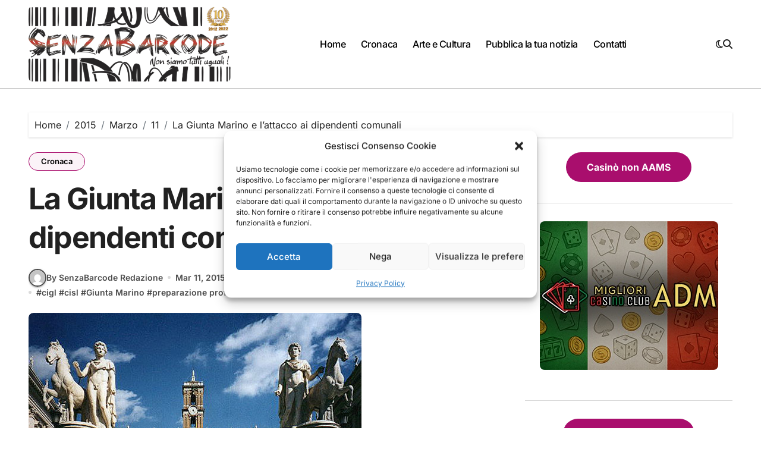

--- FILE ---
content_type: text/html; charset=UTF-8
request_url: https://www.senzabarcode.it/2015/03/11/la-giunta-marino-e-lattacco-ai-dipendenti-comunali/
body_size: 34476
content:
<!-- =========================
  Page Breadcrumb   
============================== -->
<!DOCTYPE html>
<html lang="it-IT">
<head>
<meta charset="UTF-8">
<meta name="viewport" content="width=device-width, initial-scale=1">
<link rel="profile" href="https://gmpg.org/xfn/11">
<style>
#wpadminbar #wp-admin-bar-wccp_free_top_button .ab-icon:before {
	content: "\f160";
	color: #02CA02;
	top: 3px;
}
#wpadminbar #wp-admin-bar-wccp_free_top_button .ab-icon {
	transform: rotate(45deg);
}
</style>
<meta name='robots' content='index, follow, max-image-preview:large, max-snippet:-1, max-video-preview:-1' />

<!-- Google Tag Manager for WordPress by gtm4wp.com -->
<script data-cfasync="false" data-pagespeed-no-defer>
	var gtm4wp_datalayer_name = "dataLayer";
	var dataLayer = dataLayer || [];

	const gtm4wp_scrollerscript_debugmode         = true;
	const gtm4wp_scrollerscript_callbacktime      = 100;
	const gtm4wp_scrollerscript_readerlocation    = 150;
	const gtm4wp_scrollerscript_contentelementid  = "content";
	const gtm4wp_scrollerscript_scannertime       = 60;
</script>
<!-- End Google Tag Manager for WordPress by gtm4wp.com --><!-- Jetpack Site Verification Tags -->
<meta name="google-site-verification" content="google358870956a146717" />
<meta name="msvalidate.01" content="86c8bc965a6142e49ed27f0d52f01207" />
<meta name="p:domain_verify" content="02cf59551c02c2fc30892272fa68b24f" />
<meta name="yandex-verification" content="dbd580d5aa11a43f" />
<meta name="facebook-domain-verification" content="4296962767086191" />
<meta property="og:title" content="La Giunta Marino e l’attacco ai dipendenti comunali"/>
<meta property="og:description" content="Roma Capitale, dipendenti comunali: USB accusa Giunta Marino, sta sfogando sul personale le proprie incapacità. Riceviamo e pubblichiamo “Dopo le dichiara"/>
<meta property="og:image" content="https://www.senzabarcode.it/wp-content/uploads/2014/02/campidoglio.jpg"/>
<meta property="og:image:width" content="560" />
<meta property="og:image:height" content="375" />
<meta property="og:type" content="article"/>
<meta property="og:article:published_time" content="2015-03-11 20:14:08"/>
<meta property="og:article:modified_time" content="2015-03-11 20:14:08"/>
<meta property="og:article:tag" content="cigl"/>
<meta property="og:article:tag" content="cisl"/>
<meta property="og:article:tag" content="Giunta Marino"/>
<meta property="og:article:tag" content="preparazione professionale"/>
<meta property="og:article:tag" content="roberto betti"/>
<meta property="og:article:tag" content="roma capitale"/>
<meta property="og:article:tag" content="Sabella"/>
<meta property="og:article:tag" content="usb"/>
<meta name="twitter:card" content="summary">
<meta name="twitter:title" content="La Giunta Marino e l’attacco ai dipendenti comunali"/>
<meta name="twitter:description" content="Roma Capitale, dipendenti comunali: USB accusa Giunta Marino, sta sfogando sul personale le proprie incapacità. Riceviamo e pubblichiamo “Dopo le dichiara"/>
<meta name="twitter:image" content="https://www.senzabarcode.it/wp-content/uploads/2014/02/campidoglio.jpg"/>
<meta name="author" content="SenzaBarcode Redazione"/>

	<!-- This site is optimized with the Yoast SEO plugin v26.8 - https://yoast.com/product/yoast-seo-wordpress/ -->
	<title>La Giunta Marino e l&#039;attacco ai dipendenti comunali - SenzaBarcode</title>
	<meta name="description" content="Roma Capitale, dipendenti comunali: USB accusa Giunta Marino, sta sfogando sul personale le proprie incapacità." />
	<link rel="canonical" href="https://www.senzabarcode.it/2015/03/11/la-giunta-marino-e-lattacco-ai-dipendenti-comunali/" />
	<meta property="og:url" content="https://www.senzabarcode.it/2015/03/11/la-giunta-marino-e-lattacco-ai-dipendenti-comunali/" />
	<meta property="og:site_name" content="SenzaBarcode" />
	<meta property="article:publisher" content="https://www.facebook.com/SenzaBarcodeit" />
	<meta property="article:author" content="https://www.facebook.com/SenzaBarcodeit?fref=ts" />
	<meta property="article:published_time" content="2015-03-11T19:14:08+00:00" />
	<meta property="og:image" content="https://i0.wp.com/www.senzabarcode.it/wp-content/uploads/2014/02/campidoglio.jpg?fit=560%2C375&ssl=1" />
	<meta property="og:image:width" content="560" />
	<meta property="og:image:height" content="375" />
	<meta property="og:image:type" content="image/jpeg" />
	<meta name="author" content="SenzaBarcode Redazione" />
	<meta name="twitter:creator" content="@https://twitter.com/SenzaBarcode" />
	<meta name="twitter:site" content="@senzabarcode" />
	<meta name="twitter:label1" content="Scritto da" />
	<meta name="twitter:data1" content="SenzaBarcode Redazione" />
	<meta name="twitter:label2" content="Tempo di lettura stimato" />
	<meta name="twitter:data2" content="2 minuti" />
	<script type="application/ld+json" class="yoast-schema-graph">{"@context":"https://schema.org","@graph":[{"@type":"NewsArticle","@id":"https://www.senzabarcode.it/2015/03/11/la-giunta-marino-e-lattacco-ai-dipendenti-comunali/#article","isPartOf":{"@id":"https://www.senzabarcode.it/2015/03/11/la-giunta-marino-e-lattacco-ai-dipendenti-comunali/"},"author":{"name":"SenzaBarcode Redazione","@id":"https://www.senzabarcode.it/#/schema/person/7f17631ece231018fc42d0ddb1838ca3"},"headline":"La Giunta Marino e l&#8217;attacco ai dipendenti comunali","datePublished":"2015-03-11T19:14:08+00:00","mainEntityOfPage":{"@id":"https://www.senzabarcode.it/2015/03/11/la-giunta-marino-e-lattacco-ai-dipendenti-comunali/"},"wordCount":348,"commentCount":0,"publisher":{"@id":"https://www.senzabarcode.it/#organization"},"image":{"@id":"https://www.senzabarcode.it/2015/03/11/la-giunta-marino-e-lattacco-ai-dipendenti-comunali/#primaryimage"},"thumbnailUrl":"https://i0.wp.com/www.senzabarcode.it/wp-content/uploads/2014/02/campidoglio.jpg?fit=560%2C375&ssl=1","keywords":["cigl","cisl","Giunta Marino","preparazione professionale","roberto betti","roma capitale","Sabella","usb"],"articleSection":["Cronaca"],"inLanguage":"it-IT","potentialAction":[{"@type":"CommentAction","name":"Comment","target":["https://www.senzabarcode.it/2015/03/11/la-giunta-marino-e-lattacco-ai-dipendenti-comunali/#respond"]}]},{"@type":"WebPage","@id":"https://www.senzabarcode.it/2015/03/11/la-giunta-marino-e-lattacco-ai-dipendenti-comunali/","url":"https://www.senzabarcode.it/2015/03/11/la-giunta-marino-e-lattacco-ai-dipendenti-comunali/","name":"La Giunta Marino e l'attacco ai dipendenti comunali - SenzaBarcode","isPartOf":{"@id":"https://www.senzabarcode.it/#website"},"primaryImageOfPage":{"@id":"https://www.senzabarcode.it/2015/03/11/la-giunta-marino-e-lattacco-ai-dipendenti-comunali/#primaryimage"},"image":{"@id":"https://www.senzabarcode.it/2015/03/11/la-giunta-marino-e-lattacco-ai-dipendenti-comunali/#primaryimage"},"thumbnailUrl":"https://i0.wp.com/www.senzabarcode.it/wp-content/uploads/2014/02/campidoglio.jpg?fit=560%2C375&ssl=1","datePublished":"2015-03-11T19:14:08+00:00","description":"Roma Capitale, dipendenti comunali: USB accusa Giunta Marino, sta sfogando sul personale le proprie incapacità.","breadcrumb":{"@id":"https://www.senzabarcode.it/2015/03/11/la-giunta-marino-e-lattacco-ai-dipendenti-comunali/#breadcrumb"},"inLanguage":"it-IT","potentialAction":[{"@type":"ReadAction","target":["https://www.senzabarcode.it/2015/03/11/la-giunta-marino-e-lattacco-ai-dipendenti-comunali/"]}]},{"@type":"ImageObject","inLanguage":"it-IT","@id":"https://www.senzabarcode.it/2015/03/11/la-giunta-marino-e-lattacco-ai-dipendenti-comunali/#primaryimage","url":"https://i0.wp.com/www.senzabarcode.it/wp-content/uploads/2014/02/campidoglio.jpg?fit=560%2C375&ssl=1","contentUrl":"https://i0.wp.com/www.senzabarcode.it/wp-content/uploads/2014/02/campidoglio.jpg?fit=560%2C375&ssl=1","width":560,"height":375},{"@type":"BreadcrumbList","@id":"https://www.senzabarcode.it/2015/03/11/la-giunta-marino-e-lattacco-ai-dipendenti-comunali/#breadcrumb","itemListElement":[{"@type":"ListItem","position":1,"name":"Home","item":"https://www.senzabarcode.it/"},{"@type":"ListItem","position":2,"name":"La Giunta Marino e l&#8217;attacco ai dipendenti comunali"}]},{"@type":"WebSite","@id":"https://www.senzabarcode.it/#website","url":"https://www.senzabarcode.it/","name":"SenzaBarcode","description":"Non omologabile","publisher":{"@id":"https://www.senzabarcode.it/#organization"},"potentialAction":[{"@type":"SearchAction","target":{"@type":"EntryPoint","urlTemplate":"https://www.senzabarcode.it/?s={search_term_string}"},"query-input":{"@type":"PropertyValueSpecification","valueRequired":true,"valueName":"search_term_string"}}],"inLanguage":"it-IT"},{"@type":"Organization","@id":"https://www.senzabarcode.it/#organization","name":"SenzaBarcode","url":"https://www.senzabarcode.it/","logo":{"@type":"ImageObject","inLanguage":"it-IT","@id":"https://www.senzabarcode.it/#/schema/logo/image/","url":"https://i1.wp.com/www.senzabarcode.it/wp-content/uploads/2015/04/logo_senzabarcode-e1485277476515.png?fit=800%2C292&ssl=1","contentUrl":"https://i1.wp.com/www.senzabarcode.it/wp-content/uploads/2015/04/logo_senzabarcode-e1485277476515.png?fit=800%2C292&ssl=1","width":800,"height":292,"caption":"SenzaBarcode"},"image":{"@id":"https://www.senzabarcode.it/#/schema/logo/image/"},"sameAs":["https://www.facebook.com/SenzaBarcodeit","https://x.com/senzabarcode","https://www.instagram.com/senzabarcode/","https://www.linkedin.com/in/senzabarcode-non-siamo-tutti-uguali-8262445b/","https://uk.pinterest.com/SenzaBarcodeRED/","https://www.youtube.com/SenzaBarcodeChanel"]},{"@type":"Person","@id":"https://www.senzabarcode.it/#/schema/person/7f17631ece231018fc42d0ddb1838ca3","name":"SenzaBarcode Redazione","image":{"@type":"ImageObject","inLanguage":"it-IT","@id":"https://www.senzabarcode.it/#/schema/person/image/","url":"https://secure.gravatar.com/avatar/c431bba1bb22e3569b57a9ef2fdba72e2a2977494f8376ae9346762d81a7112a?s=96&d=mm&r=g","contentUrl":"https://secure.gravatar.com/avatar/c431bba1bb22e3569b57a9ef2fdba72e2a2977494f8376ae9346762d81a7112a?s=96&d=mm&r=g","caption":"SenzaBarcode Redazione"},"description":"Siamo in giro dal 2012 per raccontare storie vere, libere da condizionamenti. Anche se l’associazione che ci ha fatto nascere ha chiuso nel 2019, la nostra voce è più viva che mai: informiamo su cronaca, politica, cultura, società attraverso un magazine online e una web radio sempre attiva. La WebRadio SenzaBarcode, online dal 14 ottobre 2019, è la nostra voce in più: rubriche, interviste, approfondimenti audio per chi vuole saperne di più. Non rappresentiamo schieramenti: raccontiamo da una prospettiva libera, aperta e pluralista. Il nostro obiettivo? Offrire informazione indipendente, guidata da passione e curiosità.","sameAs":["https://www.senzabarcode.it/","https://www.facebook.com/SenzaBarcodeit?fref=ts","https://x.com/https://twitter.com/SenzaBarcode"],"url":"https://www.senzabarcode.it/author/senzabarcode-redazione/"}]}</script>
	<!-- / Yoast SEO plugin. -->


<link rel='dns-prefetch' href='//stats.wp.com' />
<link rel='dns-prefetch' href='//fonts.googleapis.com' />
<link rel='dns-prefetch' href='//widgets.wp.com' />
<link rel='dns-prefetch' href='//s0.wp.com' />
<link rel='dns-prefetch' href='//0.gravatar.com' />
<link rel='dns-prefetch' href='//1.gravatar.com' />
<link rel='dns-prefetch' href='//2.gravatar.com' />
<link rel='dns-prefetch' href='//jetpack.wordpress.com' />
<link rel='dns-prefetch' href='//public-api.wordpress.com' />
<link rel='dns-prefetch' href='//www.googletagmanager.com' />
<link rel='preconnect' href='//i0.wp.com' />
<link rel='preconnect' href='//c0.wp.com' />
<link rel="alternate" type="application/rss+xml" title="SenzaBarcode &raquo; Feed" href="https://www.senzabarcode.it/feed/" />
<link rel="alternate" type="application/rss+xml" title="SenzaBarcode &raquo; Feed dei commenti" href="https://www.senzabarcode.it/comments/feed/" />
<link rel="alternate" type="application/rss+xml" title="SenzaBarcode &raquo; La Giunta Marino e l&#8217;attacco ai dipendenti comunali Feed dei commenti" href="https://www.senzabarcode.it/2015/03/11/la-giunta-marino-e-lattacco-ai-dipendenti-comunali/feed/" />
<link rel="alternate" title="oEmbed (JSON)" type="application/json+oembed" href="https://www.senzabarcode.it/wp-json/oembed/1.0/embed?url=https%3A%2F%2Fwww.senzabarcode.it%2F2015%2F03%2F11%2Fla-giunta-marino-e-lattacco-ai-dipendenti-comunali%2F" />
<link rel="alternate" title="oEmbed (XML)" type="text/xml+oembed" href="https://www.senzabarcode.it/wp-json/oembed/1.0/embed?url=https%3A%2F%2Fwww.senzabarcode.it%2F2015%2F03%2F11%2Fla-giunta-marino-e-lattacco-ai-dipendenti-comunali%2F&#038;format=xml" />
		<!-- This site uses the Google Analytics by ExactMetrics plugin v8.11.1 - Using Analytics tracking - https://www.exactmetrics.com/ -->
							<script data-service="google-analytics" data-category="statistics" data-cmplz-src="//www.googletagmanager.com/gtag/js?id=G-RQWLYPNYCD"  data-cfasync="false" data-wpfc-render="false" type="text/plain" async></script>
			<script data-service="google-analytics" data-category="statistics" data-cfasync="false" data-wpfc-render="false" type="text/plain">
				var em_version = '8.11.1';
				var em_track_user = true;
				var em_no_track_reason = '';
								var ExactMetricsDefaultLocations = {"page_location":"https:\/\/www.senzabarcode.it\/2015\/03\/11\/la-giunta-marino-e-lattacco-ai-dipendenti-comunali\/"};
								if ( typeof ExactMetricsPrivacyGuardFilter === 'function' ) {
					var ExactMetricsLocations = (typeof ExactMetricsExcludeQuery === 'object') ? ExactMetricsPrivacyGuardFilter( ExactMetricsExcludeQuery ) : ExactMetricsPrivacyGuardFilter( ExactMetricsDefaultLocations );
				} else {
					var ExactMetricsLocations = (typeof ExactMetricsExcludeQuery === 'object') ? ExactMetricsExcludeQuery : ExactMetricsDefaultLocations;
				}

								var disableStrs = [
										'ga-disable-G-RQWLYPNYCD',
									];

				/* Function to detect opted out users */
				function __gtagTrackerIsOptedOut() {
					for (var index = 0; index < disableStrs.length; index++) {
						if (document.cookie.indexOf(disableStrs[index] + '=true') > -1) {
							return true;
						}
					}

					return false;
				}

				/* Disable tracking if the opt-out cookie exists. */
				if (__gtagTrackerIsOptedOut()) {
					for (var index = 0; index < disableStrs.length; index++) {
						window[disableStrs[index]] = true;
					}
				}

				/* Opt-out function */
				function __gtagTrackerOptout() {
					for (var index = 0; index < disableStrs.length; index++) {
						document.cookie = disableStrs[index] + '=true; expires=Thu, 31 Dec 2099 23:59:59 UTC; path=/';
						window[disableStrs[index]] = true;
					}
				}

				if ('undefined' === typeof gaOptout) {
					function gaOptout() {
						__gtagTrackerOptout();
					}
				}
								window.dataLayer = window.dataLayer || [];

				window.ExactMetricsDualTracker = {
					helpers: {},
					trackers: {},
				};
				if (em_track_user) {
					function __gtagDataLayer() {
						dataLayer.push(arguments);
					}

					function __gtagTracker(type, name, parameters) {
						if (!parameters) {
							parameters = {};
						}

						if (parameters.send_to) {
							__gtagDataLayer.apply(null, arguments);
							return;
						}

						if (type === 'event') {
														parameters.send_to = exactmetrics_frontend.v4_id;
							var hookName = name;
							if (typeof parameters['event_category'] !== 'undefined') {
								hookName = parameters['event_category'] + ':' + name;
							}

							if (typeof ExactMetricsDualTracker.trackers[hookName] !== 'undefined') {
								ExactMetricsDualTracker.trackers[hookName](parameters);
							} else {
								__gtagDataLayer('event', name, parameters);
							}
							
						} else {
							__gtagDataLayer.apply(null, arguments);
						}
					}

					__gtagTracker('js', new Date());
					__gtagTracker('set', {
						'developer_id.dNDMyYj': true,
											});
					if ( ExactMetricsLocations.page_location ) {
						__gtagTracker('set', ExactMetricsLocations);
					}
										__gtagTracker('config', 'G-RQWLYPNYCD', {"forceSSL":"true"} );
										window.gtag = __gtagTracker;										(function () {
						/* https://developers.google.com/analytics/devguides/collection/analyticsjs/ */
						/* ga and __gaTracker compatibility shim. */
						var noopfn = function () {
							return null;
						};
						var newtracker = function () {
							return new Tracker();
						};
						var Tracker = function () {
							return null;
						};
						var p = Tracker.prototype;
						p.get = noopfn;
						p.set = noopfn;
						p.send = function () {
							var args = Array.prototype.slice.call(arguments);
							args.unshift('send');
							__gaTracker.apply(null, args);
						};
						var __gaTracker = function () {
							var len = arguments.length;
							if (len === 0) {
								return;
							}
							var f = arguments[len - 1];
							if (typeof f !== 'object' || f === null || typeof f.hitCallback !== 'function') {
								if ('send' === arguments[0]) {
									var hitConverted, hitObject = false, action;
									if ('event' === arguments[1]) {
										if ('undefined' !== typeof arguments[3]) {
											hitObject = {
												'eventAction': arguments[3],
												'eventCategory': arguments[2],
												'eventLabel': arguments[4],
												'value': arguments[5] ? arguments[5] : 1,
											}
										}
									}
									if ('pageview' === arguments[1]) {
										if ('undefined' !== typeof arguments[2]) {
											hitObject = {
												'eventAction': 'page_view',
												'page_path': arguments[2],
											}
										}
									}
									if (typeof arguments[2] === 'object') {
										hitObject = arguments[2];
									}
									if (typeof arguments[5] === 'object') {
										Object.assign(hitObject, arguments[5]);
									}
									if ('undefined' !== typeof arguments[1].hitType) {
										hitObject = arguments[1];
										if ('pageview' === hitObject.hitType) {
											hitObject.eventAction = 'page_view';
										}
									}
									if (hitObject) {
										action = 'timing' === arguments[1].hitType ? 'timing_complete' : hitObject.eventAction;
										hitConverted = mapArgs(hitObject);
										__gtagTracker('event', action, hitConverted);
									}
								}
								return;
							}

							function mapArgs(args) {
								var arg, hit = {};
								var gaMap = {
									'eventCategory': 'event_category',
									'eventAction': 'event_action',
									'eventLabel': 'event_label',
									'eventValue': 'event_value',
									'nonInteraction': 'non_interaction',
									'timingCategory': 'event_category',
									'timingVar': 'name',
									'timingValue': 'value',
									'timingLabel': 'event_label',
									'page': 'page_path',
									'location': 'page_location',
									'title': 'page_title',
									'referrer' : 'page_referrer',
								};
								for (arg in args) {
																		if (!(!args.hasOwnProperty(arg) || !gaMap.hasOwnProperty(arg))) {
										hit[gaMap[arg]] = args[arg];
									} else {
										hit[arg] = args[arg];
									}
								}
								return hit;
							}

							try {
								f.hitCallback();
							} catch (ex) {
							}
						};
						__gaTracker.create = newtracker;
						__gaTracker.getByName = newtracker;
						__gaTracker.getAll = function () {
							return [];
						};
						__gaTracker.remove = noopfn;
						__gaTracker.loaded = true;
						window['__gaTracker'] = __gaTracker;
					})();
									} else {
										console.log("");
					(function () {
						function __gtagTracker() {
							return null;
						}

						window['__gtagTracker'] = __gtagTracker;
						window['gtag'] = __gtagTracker;
					})();
									}
			</script>
							<!-- / Google Analytics by ExactMetrics -->
		<style id='wp-img-auto-sizes-contain-inline-css' type='text/css'>
img:is([sizes=auto i],[sizes^="auto," i]){contain-intrinsic-size:3000px 1500px}
/*# sourceURL=wp-img-auto-sizes-contain-inline-css */
</style>
<link rel='stylesheet' id='blogdata-theme-fonts-css' href='https://www.senzabarcode.it/wp-content/fonts/1a010a734ecacc02fd9fb83033d18da8.css?ver=20201110' type='text/css' media='all' />
<style id='wp-emoji-styles-inline-css' type='text/css'>

	img.wp-smiley, img.emoji {
		display: inline !important;
		border: none !important;
		box-shadow: none !important;
		height: 1em !important;
		width: 1em !important;
		margin: 0 0.07em !important;
		vertical-align: -0.1em !important;
		background: none !important;
		padding: 0 !important;
	}
/*# sourceURL=wp-emoji-styles-inline-css */
</style>
<style id='wp-block-library-inline-css' type='text/css'>
:root{--wp-block-synced-color:#7a00df;--wp-block-synced-color--rgb:122,0,223;--wp-bound-block-color:var(--wp-block-synced-color);--wp-editor-canvas-background:#ddd;--wp-admin-theme-color:#007cba;--wp-admin-theme-color--rgb:0,124,186;--wp-admin-theme-color-darker-10:#006ba1;--wp-admin-theme-color-darker-10--rgb:0,107,160.5;--wp-admin-theme-color-darker-20:#005a87;--wp-admin-theme-color-darker-20--rgb:0,90,135;--wp-admin-border-width-focus:2px}@media (min-resolution:192dpi){:root{--wp-admin-border-width-focus:1.5px}}.wp-element-button{cursor:pointer}:root .has-very-light-gray-background-color{background-color:#eee}:root .has-very-dark-gray-background-color{background-color:#313131}:root .has-very-light-gray-color{color:#eee}:root .has-very-dark-gray-color{color:#313131}:root .has-vivid-green-cyan-to-vivid-cyan-blue-gradient-background{background:linear-gradient(135deg,#00d084,#0693e3)}:root .has-purple-crush-gradient-background{background:linear-gradient(135deg,#34e2e4,#4721fb 50%,#ab1dfe)}:root .has-hazy-dawn-gradient-background{background:linear-gradient(135deg,#faaca8,#dad0ec)}:root .has-subdued-olive-gradient-background{background:linear-gradient(135deg,#fafae1,#67a671)}:root .has-atomic-cream-gradient-background{background:linear-gradient(135deg,#fdd79a,#004a59)}:root .has-nightshade-gradient-background{background:linear-gradient(135deg,#330968,#31cdcf)}:root .has-midnight-gradient-background{background:linear-gradient(135deg,#020381,#2874fc)}:root{--wp--preset--font-size--normal:16px;--wp--preset--font-size--huge:42px}.has-regular-font-size{font-size:1em}.has-larger-font-size{font-size:2.625em}.has-normal-font-size{font-size:var(--wp--preset--font-size--normal)}.has-huge-font-size{font-size:var(--wp--preset--font-size--huge)}.has-text-align-center{text-align:center}.has-text-align-left{text-align:left}.has-text-align-right{text-align:right}.has-fit-text{white-space:nowrap!important}#end-resizable-editor-section{display:none}.aligncenter{clear:both}.items-justified-left{justify-content:flex-start}.items-justified-center{justify-content:center}.items-justified-right{justify-content:flex-end}.items-justified-space-between{justify-content:space-between}.screen-reader-text{border:0;clip-path:inset(50%);height:1px;margin:-1px;overflow:hidden;padding:0;position:absolute;width:1px;word-wrap:normal!important}.screen-reader-text:focus{background-color:#ddd;clip-path:none;color:#444;display:block;font-size:1em;height:auto;left:5px;line-height:normal;padding:15px 23px 14px;text-decoration:none;top:5px;width:auto;z-index:100000}html :where(.has-border-color){border-style:solid}html :where([style*=border-top-color]){border-top-style:solid}html :where([style*=border-right-color]){border-right-style:solid}html :where([style*=border-bottom-color]){border-bottom-style:solid}html :where([style*=border-left-color]){border-left-style:solid}html :where([style*=border-width]){border-style:solid}html :where([style*=border-top-width]){border-top-style:solid}html :where([style*=border-right-width]){border-right-style:solid}html :where([style*=border-bottom-width]){border-bottom-style:solid}html :where([style*=border-left-width]){border-left-style:solid}html :where(img[class*=wp-image-]){height:auto;max-width:100%}:where(figure){margin:0 0 1em}html :where(.is-position-sticky){--wp-admin--admin-bar--position-offset:var(--wp-admin--admin-bar--height,0px)}@media screen and (max-width:600px){html :where(.is-position-sticky){--wp-admin--admin-bar--position-offset:0px}}

/*# sourceURL=wp-block-library-inline-css */
</style><style id='wp-block-button-inline-css' type='text/css'>
.wp-block-button__link{align-content:center;box-sizing:border-box;cursor:pointer;display:inline-block;height:100%;text-align:center;word-break:break-word}.wp-block-button__link.aligncenter{text-align:center}.wp-block-button__link.alignright{text-align:right}:where(.wp-block-button__link){border-radius:9999px;box-shadow:none;padding:calc(.667em + 2px) calc(1.333em + 2px);text-decoration:none}.wp-block-button[style*=text-decoration] .wp-block-button__link{text-decoration:inherit}.wp-block-buttons>.wp-block-button.has-custom-width{max-width:none}.wp-block-buttons>.wp-block-button.has-custom-width .wp-block-button__link{width:100%}.wp-block-buttons>.wp-block-button.has-custom-font-size .wp-block-button__link{font-size:inherit}.wp-block-buttons>.wp-block-button.wp-block-button__width-25{width:calc(25% - var(--wp--style--block-gap, .5em)*.75)}.wp-block-buttons>.wp-block-button.wp-block-button__width-50{width:calc(50% - var(--wp--style--block-gap, .5em)*.5)}.wp-block-buttons>.wp-block-button.wp-block-button__width-75{width:calc(75% - var(--wp--style--block-gap, .5em)*.25)}.wp-block-buttons>.wp-block-button.wp-block-button__width-100{flex-basis:100%;width:100%}.wp-block-buttons.is-vertical>.wp-block-button.wp-block-button__width-25{width:25%}.wp-block-buttons.is-vertical>.wp-block-button.wp-block-button__width-50{width:50%}.wp-block-buttons.is-vertical>.wp-block-button.wp-block-button__width-75{width:75%}.wp-block-button.is-style-squared,.wp-block-button__link.wp-block-button.is-style-squared{border-radius:0}.wp-block-button.no-border-radius,.wp-block-button__link.no-border-radius{border-radius:0!important}:root :where(.wp-block-button .wp-block-button__link.is-style-outline),:root :where(.wp-block-button.is-style-outline>.wp-block-button__link){border:2px solid;padding:.667em 1.333em}:root :where(.wp-block-button .wp-block-button__link.is-style-outline:not(.has-text-color)),:root :where(.wp-block-button.is-style-outline>.wp-block-button__link:not(.has-text-color)){color:currentColor}:root :where(.wp-block-button .wp-block-button__link.is-style-outline:not(.has-background)),:root :where(.wp-block-button.is-style-outline>.wp-block-button__link:not(.has-background)){background-color:initial;background-image:none}
/*# sourceURL=https://c0.wp.com/c/6.9/wp-includes/blocks/button/style.min.css */
</style>
<style id='wp-block-image-inline-css' type='text/css'>
.wp-block-image>a,.wp-block-image>figure>a{display:inline-block}.wp-block-image img{box-sizing:border-box;height:auto;max-width:100%;vertical-align:bottom}@media not (prefers-reduced-motion){.wp-block-image img.hide{visibility:hidden}.wp-block-image img.show{animation:show-content-image .4s}}.wp-block-image[style*=border-radius] img,.wp-block-image[style*=border-radius]>a{border-radius:inherit}.wp-block-image.has-custom-border img{box-sizing:border-box}.wp-block-image.aligncenter{text-align:center}.wp-block-image.alignfull>a,.wp-block-image.alignwide>a{width:100%}.wp-block-image.alignfull img,.wp-block-image.alignwide img{height:auto;width:100%}.wp-block-image .aligncenter,.wp-block-image .alignleft,.wp-block-image .alignright,.wp-block-image.aligncenter,.wp-block-image.alignleft,.wp-block-image.alignright{display:table}.wp-block-image .aligncenter>figcaption,.wp-block-image .alignleft>figcaption,.wp-block-image .alignright>figcaption,.wp-block-image.aligncenter>figcaption,.wp-block-image.alignleft>figcaption,.wp-block-image.alignright>figcaption{caption-side:bottom;display:table-caption}.wp-block-image .alignleft{float:left;margin:.5em 1em .5em 0}.wp-block-image .alignright{float:right;margin:.5em 0 .5em 1em}.wp-block-image .aligncenter{margin-left:auto;margin-right:auto}.wp-block-image :where(figcaption){margin-bottom:1em;margin-top:.5em}.wp-block-image.is-style-circle-mask img{border-radius:9999px}@supports ((-webkit-mask-image:none) or (mask-image:none)) or (-webkit-mask-image:none){.wp-block-image.is-style-circle-mask img{border-radius:0;-webkit-mask-image:url('data:image/svg+xml;utf8,<svg viewBox="0 0 100 100" xmlns="http://www.w3.org/2000/svg"><circle cx="50" cy="50" r="50"/></svg>');mask-image:url('data:image/svg+xml;utf8,<svg viewBox="0 0 100 100" xmlns="http://www.w3.org/2000/svg"><circle cx="50" cy="50" r="50"/></svg>');mask-mode:alpha;-webkit-mask-position:center;mask-position:center;-webkit-mask-repeat:no-repeat;mask-repeat:no-repeat;-webkit-mask-size:contain;mask-size:contain}}:root :where(.wp-block-image.is-style-rounded img,.wp-block-image .is-style-rounded img){border-radius:9999px}.wp-block-image figure{margin:0}.wp-lightbox-container{display:flex;flex-direction:column;position:relative}.wp-lightbox-container img{cursor:zoom-in}.wp-lightbox-container img:hover+button{opacity:1}.wp-lightbox-container button{align-items:center;backdrop-filter:blur(16px) saturate(180%);background-color:#5a5a5a40;border:none;border-radius:4px;cursor:zoom-in;display:flex;height:20px;justify-content:center;opacity:0;padding:0;position:absolute;right:16px;text-align:center;top:16px;width:20px;z-index:100}@media not (prefers-reduced-motion){.wp-lightbox-container button{transition:opacity .2s ease}}.wp-lightbox-container button:focus-visible{outline:3px auto #5a5a5a40;outline:3px auto -webkit-focus-ring-color;outline-offset:3px}.wp-lightbox-container button:hover{cursor:pointer;opacity:1}.wp-lightbox-container button:focus{opacity:1}.wp-lightbox-container button:focus,.wp-lightbox-container button:hover,.wp-lightbox-container button:not(:hover):not(:active):not(.has-background){background-color:#5a5a5a40;border:none}.wp-lightbox-overlay{box-sizing:border-box;cursor:zoom-out;height:100vh;left:0;overflow:hidden;position:fixed;top:0;visibility:hidden;width:100%;z-index:100000}.wp-lightbox-overlay .close-button{align-items:center;cursor:pointer;display:flex;justify-content:center;min-height:40px;min-width:40px;padding:0;position:absolute;right:calc(env(safe-area-inset-right) + 16px);top:calc(env(safe-area-inset-top) + 16px);z-index:5000000}.wp-lightbox-overlay .close-button:focus,.wp-lightbox-overlay .close-button:hover,.wp-lightbox-overlay .close-button:not(:hover):not(:active):not(.has-background){background:none;border:none}.wp-lightbox-overlay .lightbox-image-container{height:var(--wp--lightbox-container-height);left:50%;overflow:hidden;position:absolute;top:50%;transform:translate(-50%,-50%);transform-origin:top left;width:var(--wp--lightbox-container-width);z-index:9999999999}.wp-lightbox-overlay .wp-block-image{align-items:center;box-sizing:border-box;display:flex;height:100%;justify-content:center;margin:0;position:relative;transform-origin:0 0;width:100%;z-index:3000000}.wp-lightbox-overlay .wp-block-image img{height:var(--wp--lightbox-image-height);min-height:var(--wp--lightbox-image-height);min-width:var(--wp--lightbox-image-width);width:var(--wp--lightbox-image-width)}.wp-lightbox-overlay .wp-block-image figcaption{display:none}.wp-lightbox-overlay button{background:none;border:none}.wp-lightbox-overlay .scrim{background-color:#fff;height:100%;opacity:.9;position:absolute;width:100%;z-index:2000000}.wp-lightbox-overlay.active{visibility:visible}@media not (prefers-reduced-motion){.wp-lightbox-overlay.active{animation:turn-on-visibility .25s both}.wp-lightbox-overlay.active img{animation:turn-on-visibility .35s both}.wp-lightbox-overlay.show-closing-animation:not(.active){animation:turn-off-visibility .35s both}.wp-lightbox-overlay.show-closing-animation:not(.active) img{animation:turn-off-visibility .25s both}.wp-lightbox-overlay.zoom.active{animation:none;opacity:1;visibility:visible}.wp-lightbox-overlay.zoom.active .lightbox-image-container{animation:lightbox-zoom-in .4s}.wp-lightbox-overlay.zoom.active .lightbox-image-container img{animation:none}.wp-lightbox-overlay.zoom.active .scrim{animation:turn-on-visibility .4s forwards}.wp-lightbox-overlay.zoom.show-closing-animation:not(.active){animation:none}.wp-lightbox-overlay.zoom.show-closing-animation:not(.active) .lightbox-image-container{animation:lightbox-zoom-out .4s}.wp-lightbox-overlay.zoom.show-closing-animation:not(.active) .lightbox-image-container img{animation:none}.wp-lightbox-overlay.zoom.show-closing-animation:not(.active) .scrim{animation:turn-off-visibility .4s forwards}}@keyframes show-content-image{0%{visibility:hidden}99%{visibility:hidden}to{visibility:visible}}@keyframes turn-on-visibility{0%{opacity:0}to{opacity:1}}@keyframes turn-off-visibility{0%{opacity:1;visibility:visible}99%{opacity:0;visibility:visible}to{opacity:0;visibility:hidden}}@keyframes lightbox-zoom-in{0%{transform:translate(calc((-100vw + var(--wp--lightbox-scrollbar-width))/2 + var(--wp--lightbox-initial-left-position)),calc(-50vh + var(--wp--lightbox-initial-top-position))) scale(var(--wp--lightbox-scale))}to{transform:translate(-50%,-50%) scale(1)}}@keyframes lightbox-zoom-out{0%{transform:translate(-50%,-50%) scale(1);visibility:visible}99%{visibility:visible}to{transform:translate(calc((-100vw + var(--wp--lightbox-scrollbar-width))/2 + var(--wp--lightbox-initial-left-position)),calc(-50vh + var(--wp--lightbox-initial-top-position))) scale(var(--wp--lightbox-scale));visibility:hidden}}
/*# sourceURL=https://c0.wp.com/c/6.9/wp-includes/blocks/image/style.min.css */
</style>
<style id='wp-block-image-theme-inline-css' type='text/css'>
:root :where(.wp-block-image figcaption){color:#555;font-size:13px;text-align:center}.is-dark-theme :root :where(.wp-block-image figcaption){color:#ffffffa6}.wp-block-image{margin:0 0 1em}
/*# sourceURL=https://c0.wp.com/c/6.9/wp-includes/blocks/image/theme.min.css */
</style>
<style id='wp-block-buttons-inline-css' type='text/css'>
.wp-block-buttons{box-sizing:border-box}.wp-block-buttons.is-vertical{flex-direction:column}.wp-block-buttons.is-vertical>.wp-block-button:last-child{margin-bottom:0}.wp-block-buttons>.wp-block-button{display:inline-block;margin:0}.wp-block-buttons.is-content-justification-left{justify-content:flex-start}.wp-block-buttons.is-content-justification-left.is-vertical{align-items:flex-start}.wp-block-buttons.is-content-justification-center{justify-content:center}.wp-block-buttons.is-content-justification-center.is-vertical{align-items:center}.wp-block-buttons.is-content-justification-right{justify-content:flex-end}.wp-block-buttons.is-content-justification-right.is-vertical{align-items:flex-end}.wp-block-buttons.is-content-justification-space-between{justify-content:space-between}.wp-block-buttons.aligncenter{text-align:center}.wp-block-buttons:not(.is-content-justification-space-between,.is-content-justification-right,.is-content-justification-left,.is-content-justification-center) .wp-block-button.aligncenter{margin-left:auto;margin-right:auto;width:100%}.wp-block-buttons[style*=text-decoration] .wp-block-button,.wp-block-buttons[style*=text-decoration] .wp-block-button__link{text-decoration:inherit}.wp-block-buttons.has-custom-font-size .wp-block-button__link{font-size:inherit}.wp-block-buttons .wp-block-button__link{width:100%}.wp-block-button.aligncenter{text-align:center}
/*# sourceURL=https://c0.wp.com/c/6.9/wp-includes/blocks/buttons/style.min.css */
</style>
<style id='wp-block-group-inline-css' type='text/css'>
.wp-block-group{box-sizing:border-box}:where(.wp-block-group.wp-block-group-is-layout-constrained){position:relative}
/*# sourceURL=https://c0.wp.com/c/6.9/wp-includes/blocks/group/style.min.css */
</style>
<style id='wp-block-group-theme-inline-css' type='text/css'>
:where(.wp-block-group.has-background){padding:1.25em 2.375em}
/*# sourceURL=https://c0.wp.com/c/6.9/wp-includes/blocks/group/theme.min.css */
</style>
<style id='wp-block-paragraph-inline-css' type='text/css'>
.is-small-text{font-size:.875em}.is-regular-text{font-size:1em}.is-large-text{font-size:2.25em}.is-larger-text{font-size:3em}.has-drop-cap:not(:focus):first-letter{float:left;font-size:8.4em;font-style:normal;font-weight:100;line-height:.68;margin:.05em .1em 0 0;text-transform:uppercase}body.rtl .has-drop-cap:not(:focus):first-letter{float:none;margin-left:.1em}p.has-drop-cap.has-background{overflow:hidden}:root :where(p.has-background){padding:1.25em 2.375em}:where(p.has-text-color:not(.has-link-color)) a{color:inherit}p.has-text-align-left[style*="writing-mode:vertical-lr"],p.has-text-align-right[style*="writing-mode:vertical-rl"]{rotate:180deg}
/*# sourceURL=https://c0.wp.com/c/6.9/wp-includes/blocks/paragraph/style.min.css */
</style>
<style id='global-styles-inline-css' type='text/css'>
:root{--wp--preset--aspect-ratio--square: 1;--wp--preset--aspect-ratio--4-3: 4/3;--wp--preset--aspect-ratio--3-4: 3/4;--wp--preset--aspect-ratio--3-2: 3/2;--wp--preset--aspect-ratio--2-3: 2/3;--wp--preset--aspect-ratio--16-9: 16/9;--wp--preset--aspect-ratio--9-16: 9/16;--wp--preset--color--black: #000000;--wp--preset--color--cyan-bluish-gray: #abb8c3;--wp--preset--color--white: #ffffff;--wp--preset--color--pale-pink: #f78da7;--wp--preset--color--vivid-red: #cf2e2e;--wp--preset--color--luminous-vivid-orange: #ff6900;--wp--preset--color--luminous-vivid-amber: #fcb900;--wp--preset--color--light-green-cyan: #7bdcb5;--wp--preset--color--vivid-green-cyan: #00d084;--wp--preset--color--pale-cyan-blue: #8ed1fc;--wp--preset--color--vivid-cyan-blue: #0693e3;--wp--preset--color--vivid-purple: #9b51e0;--wp--preset--gradient--vivid-cyan-blue-to-vivid-purple: linear-gradient(135deg,rgb(6,147,227) 0%,rgb(155,81,224) 100%);--wp--preset--gradient--light-green-cyan-to-vivid-green-cyan: linear-gradient(135deg,rgb(122,220,180) 0%,rgb(0,208,130) 100%);--wp--preset--gradient--luminous-vivid-amber-to-luminous-vivid-orange: linear-gradient(135deg,rgb(252,185,0) 0%,rgb(255,105,0) 100%);--wp--preset--gradient--luminous-vivid-orange-to-vivid-red: linear-gradient(135deg,rgb(255,105,0) 0%,rgb(207,46,46) 100%);--wp--preset--gradient--very-light-gray-to-cyan-bluish-gray: linear-gradient(135deg,rgb(238,238,238) 0%,rgb(169,184,195) 100%);--wp--preset--gradient--cool-to-warm-spectrum: linear-gradient(135deg,rgb(74,234,220) 0%,rgb(151,120,209) 20%,rgb(207,42,186) 40%,rgb(238,44,130) 60%,rgb(251,105,98) 80%,rgb(254,248,76) 100%);--wp--preset--gradient--blush-light-purple: linear-gradient(135deg,rgb(255,206,236) 0%,rgb(152,150,240) 100%);--wp--preset--gradient--blush-bordeaux: linear-gradient(135deg,rgb(254,205,165) 0%,rgb(254,45,45) 50%,rgb(107,0,62) 100%);--wp--preset--gradient--luminous-dusk: linear-gradient(135deg,rgb(255,203,112) 0%,rgb(199,81,192) 50%,rgb(65,88,208) 100%);--wp--preset--gradient--pale-ocean: linear-gradient(135deg,rgb(255,245,203) 0%,rgb(182,227,212) 50%,rgb(51,167,181) 100%);--wp--preset--gradient--electric-grass: linear-gradient(135deg,rgb(202,248,128) 0%,rgb(113,206,126) 100%);--wp--preset--gradient--midnight: linear-gradient(135deg,rgb(2,3,129) 0%,rgb(40,116,252) 100%);--wp--preset--font-size--small: 13px;--wp--preset--font-size--medium: 20px;--wp--preset--font-size--large: 36px;--wp--preset--font-size--x-large: 42px;--wp--preset--spacing--20: 0.44rem;--wp--preset--spacing--30: 0.67rem;--wp--preset--spacing--40: 1rem;--wp--preset--spacing--50: 1.5rem;--wp--preset--spacing--60: 2.25rem;--wp--preset--spacing--70: 3.38rem;--wp--preset--spacing--80: 5.06rem;--wp--preset--shadow--natural: 6px 6px 9px rgba(0, 0, 0, 0.2);--wp--preset--shadow--deep: 12px 12px 50px rgba(0, 0, 0, 0.4);--wp--preset--shadow--sharp: 6px 6px 0px rgba(0, 0, 0, 0.2);--wp--preset--shadow--outlined: 6px 6px 0px -3px rgb(255, 255, 255), 6px 6px rgb(0, 0, 0);--wp--preset--shadow--crisp: 6px 6px 0px rgb(0, 0, 0);}:root :where(.is-layout-flow) > :first-child{margin-block-start: 0;}:root :where(.is-layout-flow) > :last-child{margin-block-end: 0;}:root :where(.is-layout-flow) > *{margin-block-start: 24px;margin-block-end: 0;}:root :where(.is-layout-constrained) > :first-child{margin-block-start: 0;}:root :where(.is-layout-constrained) > :last-child{margin-block-end: 0;}:root :where(.is-layout-constrained) > *{margin-block-start: 24px;margin-block-end: 0;}:root :where(.is-layout-flex){gap: 24px;}:root :where(.is-layout-grid){gap: 24px;}body .is-layout-flex{display: flex;}.is-layout-flex{flex-wrap: wrap;align-items: center;}.is-layout-flex > :is(*, div){margin: 0;}body .is-layout-grid{display: grid;}.is-layout-grid > :is(*, div){margin: 0;}.has-black-color{color: var(--wp--preset--color--black) !important;}.has-cyan-bluish-gray-color{color: var(--wp--preset--color--cyan-bluish-gray) !important;}.has-white-color{color: var(--wp--preset--color--white) !important;}.has-pale-pink-color{color: var(--wp--preset--color--pale-pink) !important;}.has-vivid-red-color{color: var(--wp--preset--color--vivid-red) !important;}.has-luminous-vivid-orange-color{color: var(--wp--preset--color--luminous-vivid-orange) !important;}.has-luminous-vivid-amber-color{color: var(--wp--preset--color--luminous-vivid-amber) !important;}.has-light-green-cyan-color{color: var(--wp--preset--color--light-green-cyan) !important;}.has-vivid-green-cyan-color{color: var(--wp--preset--color--vivid-green-cyan) !important;}.has-pale-cyan-blue-color{color: var(--wp--preset--color--pale-cyan-blue) !important;}.has-vivid-cyan-blue-color{color: var(--wp--preset--color--vivid-cyan-blue) !important;}.has-vivid-purple-color{color: var(--wp--preset--color--vivid-purple) !important;}.has-black-background-color{background-color: var(--wp--preset--color--black) !important;}.has-cyan-bluish-gray-background-color{background-color: var(--wp--preset--color--cyan-bluish-gray) !important;}.has-white-background-color{background-color: var(--wp--preset--color--white) !important;}.has-pale-pink-background-color{background-color: var(--wp--preset--color--pale-pink) !important;}.has-vivid-red-background-color{background-color: var(--wp--preset--color--vivid-red) !important;}.has-luminous-vivid-orange-background-color{background-color: var(--wp--preset--color--luminous-vivid-orange) !important;}.has-luminous-vivid-amber-background-color{background-color: var(--wp--preset--color--luminous-vivid-amber) !important;}.has-light-green-cyan-background-color{background-color: var(--wp--preset--color--light-green-cyan) !important;}.has-vivid-green-cyan-background-color{background-color: var(--wp--preset--color--vivid-green-cyan) !important;}.has-pale-cyan-blue-background-color{background-color: var(--wp--preset--color--pale-cyan-blue) !important;}.has-vivid-cyan-blue-background-color{background-color: var(--wp--preset--color--vivid-cyan-blue) !important;}.has-vivid-purple-background-color{background-color: var(--wp--preset--color--vivid-purple) !important;}.has-black-border-color{border-color: var(--wp--preset--color--black) !important;}.has-cyan-bluish-gray-border-color{border-color: var(--wp--preset--color--cyan-bluish-gray) !important;}.has-white-border-color{border-color: var(--wp--preset--color--white) !important;}.has-pale-pink-border-color{border-color: var(--wp--preset--color--pale-pink) !important;}.has-vivid-red-border-color{border-color: var(--wp--preset--color--vivid-red) !important;}.has-luminous-vivid-orange-border-color{border-color: var(--wp--preset--color--luminous-vivid-orange) !important;}.has-luminous-vivid-amber-border-color{border-color: var(--wp--preset--color--luminous-vivid-amber) !important;}.has-light-green-cyan-border-color{border-color: var(--wp--preset--color--light-green-cyan) !important;}.has-vivid-green-cyan-border-color{border-color: var(--wp--preset--color--vivid-green-cyan) !important;}.has-pale-cyan-blue-border-color{border-color: var(--wp--preset--color--pale-cyan-blue) !important;}.has-vivid-cyan-blue-border-color{border-color: var(--wp--preset--color--vivid-cyan-blue) !important;}.has-vivid-purple-border-color{border-color: var(--wp--preset--color--vivid-purple) !important;}.has-vivid-cyan-blue-to-vivid-purple-gradient-background{background: var(--wp--preset--gradient--vivid-cyan-blue-to-vivid-purple) !important;}.has-light-green-cyan-to-vivid-green-cyan-gradient-background{background: var(--wp--preset--gradient--light-green-cyan-to-vivid-green-cyan) !important;}.has-luminous-vivid-amber-to-luminous-vivid-orange-gradient-background{background: var(--wp--preset--gradient--luminous-vivid-amber-to-luminous-vivid-orange) !important;}.has-luminous-vivid-orange-to-vivid-red-gradient-background{background: var(--wp--preset--gradient--luminous-vivid-orange-to-vivid-red) !important;}.has-very-light-gray-to-cyan-bluish-gray-gradient-background{background: var(--wp--preset--gradient--very-light-gray-to-cyan-bluish-gray) !important;}.has-cool-to-warm-spectrum-gradient-background{background: var(--wp--preset--gradient--cool-to-warm-spectrum) !important;}.has-blush-light-purple-gradient-background{background: var(--wp--preset--gradient--blush-light-purple) !important;}.has-blush-bordeaux-gradient-background{background: var(--wp--preset--gradient--blush-bordeaux) !important;}.has-luminous-dusk-gradient-background{background: var(--wp--preset--gradient--luminous-dusk) !important;}.has-pale-ocean-gradient-background{background: var(--wp--preset--gradient--pale-ocean) !important;}.has-electric-grass-gradient-background{background: var(--wp--preset--gradient--electric-grass) !important;}.has-midnight-gradient-background{background: var(--wp--preset--gradient--midnight) !important;}.has-small-font-size{font-size: var(--wp--preset--font-size--small) !important;}.has-medium-font-size{font-size: var(--wp--preset--font-size--medium) !important;}.has-large-font-size{font-size: var(--wp--preset--font-size--large) !important;}.has-x-large-font-size{font-size: var(--wp--preset--font-size--x-large) !important;}
/*# sourceURL=global-styles-inline-css */
</style>
<style id='core-block-supports-inline-css' type='text/css'>
.wp-container-core-buttons-is-layout-a89b3969{justify-content:center;}
/*# sourceURL=core-block-supports-inline-css */
</style>

<style id='classic-theme-styles-inline-css' type='text/css'>
/*! This file is auto-generated */
.wp-block-button__link{color:#fff;background-color:#32373c;border-radius:9999px;box-shadow:none;text-decoration:none;padding:calc(.667em + 2px) calc(1.333em + 2px);font-size:1.125em}.wp-block-file__button{background:#32373c;color:#fff;text-decoration:none}
/*# sourceURL=/wp-includes/css/classic-themes.min.css */
</style>
<link rel='stylesheet' id='contact-form-7-css' href='https://www.senzabarcode.it/wp-content/plugins/contact-form-7/includes/css/styles.css?ver=6.1.4' type='text/css' media='all' />
<link rel='stylesheet' id='cmplz-general-css' href='https://www.senzabarcode.it/wp-content/plugins/complianz-gdpr/assets/css/cookieblocker.min.css?ver=1766166779' type='text/css' media='all' />
<link rel='stylesheet' id='uagb-block-positioning-css-css' href='https://www.senzabarcode.it/wp-content/plugins/ultimate-addons-for-gutenberg/assets/css/spectra-block-positioning.min.css?ver=2.19.18' type='text/css' media='all' />
<link rel='stylesheet' id='uag-google-fonts-33421-css' href='//fonts.googleapis.com/css?family=Acme%3A400%2C400italic&#038;subset=latin&#038;display=fallback&#038;ver=2.19.18' type='text/css' media='all' />
<link rel='stylesheet' id='uag-style-33421-css' href='https://www.senzabarcode.it/wp-content/uploads/uag-plugin/assets/33000/uag-css-33421.css?ver=1769115747' type='text/css' media='all' />
<link rel='stylesheet' id='all-css-css' href='https://www.senzabarcode.it/wp-content/themes/blogdata/css/all.css?ver=18e7fb00215667900c19a59385b07095' type='text/css' media='all' />
<link rel='stylesheet' id='dark-css' href='https://www.senzabarcode.it/wp-content/themes/blogdata/css/colors/dark.css?ver=18e7fb00215667900c19a59385b07095' type='text/css' media='all' />
<link rel='stylesheet' id='core-css' href='https://www.senzabarcode.it/wp-content/themes/blogdata/css/core.css?ver=18e7fb00215667900c19a59385b07095' type='text/css' media='all' />
<link rel='stylesheet' id='blogdata-style-css' href='https://www.senzabarcode.it/wp-content/themes/blogdata/style.css?ver=18e7fb00215667900c19a59385b07095' type='text/css' media='all' />
<style id='blogdata-style-inline-css' type='text/css'>
footer .bs-footer-bottom-area .custom-logo, footer .bs-footer-copyright .custom-logo { width: 0px;} footer .bs-footer-bottom-area .custom-logo, footer .bs-footer-copyright .custom-logo { height: 0px;} 
/*# sourceURL=blogdata-style-inline-css */
</style>
<link rel='stylesheet' id='wp-core-css' href='https://www.senzabarcode.it/wp-content/themes/blogdata/css/wp-core.css?ver=18e7fb00215667900c19a59385b07095' type='text/css' media='all' />
<link rel='stylesheet' id='woocommerce-css-css' href='https://www.senzabarcode.it/wp-content/themes/blogdata/css/woo.css?ver=18e7fb00215667900c19a59385b07095' type='text/css' media='all' />
<link rel='stylesheet' id='default-css' href='https://www.senzabarcode.it/wp-content/themes/blogdata/css/colors/default.css?ver=18e7fb00215667900c19a59385b07095' type='text/css' media='all' />
<link rel='stylesheet' id='swiper-bundle-css-css' href='https://www.senzabarcode.it/wp-content/themes/blogdata/css/swiper-bundle.css?ver=18e7fb00215667900c19a59385b07095' type='text/css' media='all' />
<link rel='stylesheet' id='menu-core-css-css' href='https://www.senzabarcode.it/wp-content/themes/blogdata/css/sm-core-css.css?ver=18e7fb00215667900c19a59385b07095' type='text/css' media='all' />
<link rel='stylesheet' id='smartmenus-css' href='https://www.senzabarcode.it/wp-content/themes/blogdata/css/sm-clean.css?ver=18e7fb00215667900c19a59385b07095' type='text/css' media='all' />
<link rel='stylesheet' id='jetpack_likes-css' href='https://c0.wp.com/p/jetpack/15.4/modules/likes/style.css' type='text/css' media='all' />
<link rel='stylesheet' id='wp-pagenavi-css' href='https://www.senzabarcode.it/wp-content/plugins/wp-pagenavi/pagenavi-css.css?ver=2.70' type='text/css' media='all' />
<link rel='stylesheet' id='sharedaddy-css' href='https://c0.wp.com/p/jetpack/15.4/modules/sharedaddy/sharing.css' type='text/css' media='all' />
<link rel='stylesheet' id='social-logos-css' href='https://c0.wp.com/p/jetpack/15.4/_inc/social-logos/social-logos.min.css' type='text/css' media='all' />
<script type="text/javascript" src="https://www.senzabarcode.it/wp-content/plugins/google-analytics-dashboard-for-wp/assets/js/frontend-gtag.min.js?ver=8.11.1" id="exactmetrics-frontend-script-js" async="async" data-wp-strategy="async"></script>
<script data-cfasync="false" data-wpfc-render="false" type="text/javascript" id='exactmetrics-frontend-script-js-extra'>/* <![CDATA[ */
var exactmetrics_frontend = {"js_events_tracking":"true","download_extensions":"zip,mp3,mpeg,pdf,docx,pptx,xlsx,rar","inbound_paths":"[{\"path\":\"\\\/go\\\/\",\"label\":\"affiliate\"},{\"path\":\"\\\/recommend\\\/\",\"label\":\"affiliate\"}]","home_url":"https:\/\/www.senzabarcode.it","hash_tracking":"false","v4_id":"G-RQWLYPNYCD"};/* ]]> */
</script>
<script type="text/javascript" src="https://c0.wp.com/c/6.9/wp-includes/js/jquery/jquery.min.js" id="jquery-core-js"></script>
<script type="text/javascript" src="https://c0.wp.com/c/6.9/wp-includes/js/jquery/jquery-migrate.min.js" id="jquery-migrate-js"></script>
<script type="text/javascript" src="https://www.senzabarcode.it/wp-content/plugins/duracelltomi-google-tag-manager/dist/js/analytics-talk-content-tracking.js?ver=1.22.3" id="gtm4wp-scroll-tracking-js"></script>
<script type="text/javascript" src="https://www.senzabarcode.it/wp-content/themes/blogdata/js/navigation.js?ver=18e7fb00215667900c19a59385b07095" id="blogdata-navigation-js"></script>
<script type="text/javascript" src="https://www.senzabarcode.it/wp-content/themes/blogdata/js/swiper-bundle.js?ver=18e7fb00215667900c19a59385b07095" id="swiper-bundle-js"></script>
<script type="text/javascript" src="https://www.senzabarcode.it/wp-content/themes/blogdata/js/hc-sticky.js?ver=18e7fb00215667900c19a59385b07095" id="sticky-js-js"></script>
<script type="text/javascript" src="https://www.senzabarcode.it/wp-content/themes/blogdata/js/jquery.sticky.js?ver=18e7fb00215667900c19a59385b07095" id="sticky-header-js-js"></script>
<script type="text/javascript" src="https://www.senzabarcode.it/wp-content/themes/blogdata/js/jquery.smartmenus.js?ver=18e7fb00215667900c19a59385b07095" id="smartmenus-js-js"></script>
<script type="text/javascript" src="https://www.senzabarcode.it/wp-content/themes/blogdata/js/jquery.cookie.min.js?ver=18e7fb00215667900c19a59385b07095" id="jquery-cookie-js"></script>
<link rel="https://api.w.org/" href="https://www.senzabarcode.it/wp-json/" /><link rel="alternate" title="JSON" type="application/json" href="https://www.senzabarcode.it/wp-json/wp/v2/posts/33421" /><link rel="EditURI" type="application/rsd+xml" title="RSD" href="https://www.senzabarcode.it/xmlrpc.php?rsd" />
<meta name="generator" content="Site Kit by Google 1.170.0" /><script id="wpcp_disable_selection" type="text/javascript">
var image_save_msg='You are not allowed to save images!';
	var no_menu_msg='Context Menu disabled!';
	var smessage = "Condividi, non copiare!";

function disableEnterKey(e)
{
	var elemtype = e.target.tagName;
	
	elemtype = elemtype.toUpperCase();
	
	if (elemtype == "TEXT" || elemtype == "TEXTAREA" || elemtype == "INPUT" || elemtype == "PASSWORD" || elemtype == "SELECT" || elemtype == "OPTION" || elemtype == "EMBED")
	{
		elemtype = 'TEXT';
	}
	
	if (e.ctrlKey){
     var key;
     if(window.event)
          key = window.event.keyCode;     //IE
     else
          key = e.which;     //firefox (97)
    //if (key != 17) alert(key);
     if (elemtype!= 'TEXT' && (key == 97 || key == 65 || key == 67 || key == 99 || key == 88 || key == 120 || key == 26 || key == 85  || key == 86 || key == 83 || key == 43 || key == 73))
     {
		if(wccp_free_iscontenteditable(e)) return true;
		show_wpcp_message('You are not allowed to copy content or view source');
		return false;
     }else
     	return true;
     }
}


/*For contenteditable tags*/
function wccp_free_iscontenteditable(e)
{
	var e = e || window.event; // also there is no e.target property in IE. instead IE uses window.event.srcElement
  	
	var target = e.target || e.srcElement;

	var elemtype = e.target.nodeName;
	
	elemtype = elemtype.toUpperCase();
	
	var iscontenteditable = "false";
		
	if(typeof target.getAttribute!="undefined" ) iscontenteditable = target.getAttribute("contenteditable"); // Return true or false as string
	
	var iscontenteditable2 = false;
	
	if(typeof target.isContentEditable!="undefined" ) iscontenteditable2 = target.isContentEditable; // Return true or false as boolean

	if(target.parentElement.isContentEditable) iscontenteditable2 = true;
	
	if (iscontenteditable == "true" || iscontenteditable2 == true)
	{
		if(typeof target.style!="undefined" ) target.style.cursor = "text";
		
		return true;
	}
}

////////////////////////////////////
function disable_copy(e)
{	
	var e = e || window.event; // also there is no e.target property in IE. instead IE uses window.event.srcElement
	
	var elemtype = e.target.tagName;
	
	elemtype = elemtype.toUpperCase();
	
	if (elemtype == "TEXT" || elemtype == "TEXTAREA" || elemtype == "INPUT" || elemtype == "PASSWORD" || elemtype == "SELECT" || elemtype == "OPTION" || elemtype == "EMBED")
	{
		elemtype = 'TEXT';
	}
	
	if(wccp_free_iscontenteditable(e)) return true;
	
	var isSafari = /Safari/.test(navigator.userAgent) && /Apple Computer/.test(navigator.vendor);
	
	var checker_IMG = '';
	if (elemtype == "IMG" && checker_IMG == 'checked' && e.detail >= 2) {show_wpcp_message(alertMsg_IMG);return false;}
	if (elemtype != "TEXT")
	{
		if (smessage !== "" && e.detail == 2)
			show_wpcp_message(smessage);
		
		if (isSafari)
			return true;
		else
			return false;
	}	
}

//////////////////////////////////////////
function disable_copy_ie()
{
	var e = e || window.event;
	var elemtype = window.event.srcElement.nodeName;
	elemtype = elemtype.toUpperCase();
	if(wccp_free_iscontenteditable(e)) return true;
	if (elemtype == "IMG") {show_wpcp_message(alertMsg_IMG);return false;}
	if (elemtype != "TEXT" && elemtype != "TEXTAREA" && elemtype != "INPUT" && elemtype != "PASSWORD" && elemtype != "SELECT" && elemtype != "OPTION" && elemtype != "EMBED")
	{
		return false;
	}
}	
function reEnable()
{
	return true;
}
document.onkeydown = disableEnterKey;
document.onselectstart = disable_copy_ie;
if(navigator.userAgent.indexOf('MSIE')==-1)
{
	document.onmousedown = disable_copy;
	document.onclick = reEnable;
}
function disableSelection(target)
{
    //For IE This code will work
    if (typeof target.onselectstart!="undefined")
    target.onselectstart = disable_copy_ie;
    
    //For Firefox This code will work
    else if (typeof target.style.MozUserSelect!="undefined")
    {target.style.MozUserSelect="none";}
    
    //All other  (ie: Opera) This code will work
    else
    target.onmousedown=function(){return false}
    target.style.cursor = "default";
}
//Calling the JS function directly just after body load
window.onload = function(){disableSelection(document.body);};

//////////////////special for safari Start////////////////
var onlongtouch;
var timer;
var touchduration = 1000; //length of time we want the user to touch before we do something

var elemtype = "";
function touchstart(e) {
	var e = e || window.event;
  // also there is no e.target property in IE.
  // instead IE uses window.event.srcElement
  	var target = e.target || e.srcElement;
	
	elemtype = window.event.srcElement.nodeName;
	
	elemtype = elemtype.toUpperCase();
	
	if(!wccp_pro_is_passive()) e.preventDefault();
	if (!timer) {
		timer = setTimeout(onlongtouch, touchduration);
	}
}

function touchend() {
    //stops short touches from firing the event
    if (timer) {
        clearTimeout(timer);
        timer = null;
    }
	onlongtouch();
}

onlongtouch = function(e) { //this will clear the current selection if anything selected
	
	if (elemtype != "TEXT" && elemtype != "TEXTAREA" && elemtype != "INPUT" && elemtype != "PASSWORD" && elemtype != "SELECT" && elemtype != "EMBED" && elemtype != "OPTION")	
	{
		if (window.getSelection) {
			if (window.getSelection().empty) {  // Chrome
			window.getSelection().empty();
			} else if (window.getSelection().removeAllRanges) {  // Firefox
			window.getSelection().removeAllRanges();
			}
		} else if (document.selection) {  // IE?
			document.selection.empty();
		}
		return false;
	}
};

document.addEventListener("DOMContentLoaded", function(event) { 
    window.addEventListener("touchstart", touchstart, false);
    window.addEventListener("touchend", touchend, false);
});

function wccp_pro_is_passive() {

  var cold = false,
  hike = function() {};

  try {
	  const object1 = {};
  var aid = Object.defineProperty(object1, 'passive', {
  get() {cold = true}
  });
  window.addEventListener('test', hike, aid);
  window.removeEventListener('test', hike, aid);
  } catch (e) {}

  return cold;
}
/*special for safari End*/
</script>
<script id="wpcp_disable_Right_Click" type="text/javascript">
document.ondragstart = function() { return false;}
	function nocontext(e) {
	   return false;
	}
	document.oncontextmenu = nocontext;
</script>
<style>
.unselectable
{
-moz-user-select:none;
-webkit-user-select:none;
cursor: default;
}
html
{
-webkit-touch-callout: none;
-webkit-user-select: none;
-khtml-user-select: none;
-moz-user-select: none;
-ms-user-select: none;
user-select: none;
-webkit-tap-highlight-color: rgba(0,0,0,0);
}
</style>
<script id="wpcp_css_disable_selection" type="text/javascript">
var e = document.getElementsByTagName('body')[0];
if(e)
{
	e.setAttribute('unselectable',"on");
}
</script>
	<style>img#wpstats{display:none}</style>
					<style>.cmplz-hidden {
					display: none !important;
				}</style>
<!-- Google Tag Manager for WordPress by gtm4wp.com -->
<!-- GTM Container placement set to off -->
<script data-cfasync="false" data-pagespeed-no-defer>
	var dataLayer_content = {"siteID":0,"siteName":"","visitorLoginState":"logged-out","visitorType":"visitor-logged-out","visitorEmail":"","visitorEmailHash":"","visitorRegistrationDate":"","visitorUsername":"","visitorIP":"3.148.219.255","pageTitle":"La Giunta Marino e l&#039;attacco ai dipendenti comunali - SenzaBarcode","pagePostType":"post","pagePostType2":"single-post","pageCategory":["cronaca"],"pageAttributes":["cigl","cisl","giunta-marino","preparazione-professionale","roberto-betti","roma-capitale","sabella","usb"],"pagePostAuthorID":132,"pagePostAuthor":"SenzaBarcode Redazione","pagePostDate":"11 Marzo 2015","pagePostDateYear":2015,"pagePostDateMonth":3,"pagePostDateDay":11,"pagePostDateDayName":"mercoledì","pagePostDateHour":20,"pagePostDateMinute":14,"pagePostDateIso":"2015-03-11T20:14:08+01:00","pagePostDateUnix":1426104848,"pagePostTerms":{"category":["Cronaca"],"post_tag":["cigl","cisl","Giunta Marino","preparazione professionale","roberto betti","roma capitale","Sabella","usb"],"meta":{"total_number_of_views":229}},"postCountOnPage":1,"postCountTotal":1,"postID":33421,"postFormat":"standard","weatherCategory":"(no weather data available)","weatherDescription":"(no weather data available)","weatherTemp":0,"weatherPressure":0,"weatherWindSpeed":0,"weatherWindDeg":0,"weatherDataStatus":"No weather data in cache (3.148.219.255)","geoCountryCode":"(no geo data available)","geoCountryName":"(no geo data available)","geoRegionCode":"(no geo data available)","geoRegionName":"(no geo data available)","geoCity":"(no geo data available)","geoZipcode":"(no geo data available)","geoLatitude":"(no geo data available)","geoLongitude":"(no geo data available)"};
	dataLayer.push( dataLayer_content );
</script>
<script data-cfasync="false" data-pagespeed-no-defer>
	console.warn && console.warn("[GTM4WP] Google Tag Manager container code placement set to OFF !!!");
	console.warn && console.warn("[GTM4WP] Data layer codes are active but GTM container must be loaded using custom coding !!!");
</script>
<!-- End Google Tag Manager for WordPress by gtm4wp.com --><link rel="pingback" href="https://www.senzabarcode.it/xmlrpc.php">        <style>
            .bs-blog-post p:nth-of-type(1)::first-letter {
                display: none;
            }
        </style>
            <style type="text/css">
            
                .site-title,
                .site-description {
                    position: absolute;
                    clip: rect(1px, 1px, 1px, 1px);
                }

                    </style>
        <link rel="icon" href="https://i0.wp.com/www.senzabarcode.it/wp-content/uploads/2017/01/cropped-logo1.jpg?fit=32%2C32&#038;ssl=1" sizes="32x32" />
<link rel="icon" href="https://i0.wp.com/www.senzabarcode.it/wp-content/uploads/2017/01/cropped-logo1.jpg?fit=192%2C192&#038;ssl=1" sizes="192x192" />
<link rel="apple-touch-icon" href="https://i0.wp.com/www.senzabarcode.it/wp-content/uploads/2017/01/cropped-logo1.jpg?fit=180%2C180&#038;ssl=1" />
<meta name="msapplication-TileImage" content="https://i0.wp.com/www.senzabarcode.it/wp-content/uploads/2017/01/cropped-logo1.jpg?fit=270%2C270&#038;ssl=1" />
<style id='jetpack-block-subscriptions-inline-css' type='text/css'>
.is-style-compact .is-not-subscriber .wp-block-button__link,.is-style-compact .is-not-subscriber .wp-block-jetpack-subscriptions__button{border-end-start-radius:0!important;border-start-start-radius:0!important;margin-inline-start:0!important}.is-style-compact .is-not-subscriber .components-text-control__input,.is-style-compact .is-not-subscriber p#subscribe-email input[type=email]{border-end-end-radius:0!important;border-start-end-radius:0!important}.is-style-compact:not(.wp-block-jetpack-subscriptions__use-newline) .components-text-control__input{border-inline-end-width:0!important}.wp-block-jetpack-subscriptions.wp-block-jetpack-subscriptions__supports-newline .wp-block-jetpack-subscriptions__form-container{display:flex;flex-direction:column}.wp-block-jetpack-subscriptions.wp-block-jetpack-subscriptions__supports-newline:not(.wp-block-jetpack-subscriptions__use-newline) .is-not-subscriber .wp-block-jetpack-subscriptions__form-elements{align-items:flex-start;display:flex}.wp-block-jetpack-subscriptions.wp-block-jetpack-subscriptions__supports-newline:not(.wp-block-jetpack-subscriptions__use-newline) p#subscribe-submit{display:flex;justify-content:center}.wp-block-jetpack-subscriptions.wp-block-jetpack-subscriptions__supports-newline .wp-block-jetpack-subscriptions__form .wp-block-jetpack-subscriptions__button,.wp-block-jetpack-subscriptions.wp-block-jetpack-subscriptions__supports-newline .wp-block-jetpack-subscriptions__form .wp-block-jetpack-subscriptions__textfield .components-text-control__input,.wp-block-jetpack-subscriptions.wp-block-jetpack-subscriptions__supports-newline .wp-block-jetpack-subscriptions__form button,.wp-block-jetpack-subscriptions.wp-block-jetpack-subscriptions__supports-newline .wp-block-jetpack-subscriptions__form input[type=email],.wp-block-jetpack-subscriptions.wp-block-jetpack-subscriptions__supports-newline form .wp-block-jetpack-subscriptions__button,.wp-block-jetpack-subscriptions.wp-block-jetpack-subscriptions__supports-newline form .wp-block-jetpack-subscriptions__textfield .components-text-control__input,.wp-block-jetpack-subscriptions.wp-block-jetpack-subscriptions__supports-newline form button,.wp-block-jetpack-subscriptions.wp-block-jetpack-subscriptions__supports-newline form input[type=email]{box-sizing:border-box;cursor:pointer;line-height:1.3;min-width:auto!important;white-space:nowrap!important}.wp-block-jetpack-subscriptions.wp-block-jetpack-subscriptions__supports-newline .wp-block-jetpack-subscriptions__form input[type=email]::placeholder,.wp-block-jetpack-subscriptions.wp-block-jetpack-subscriptions__supports-newline .wp-block-jetpack-subscriptions__form input[type=email]:disabled,.wp-block-jetpack-subscriptions.wp-block-jetpack-subscriptions__supports-newline form input[type=email]::placeholder,.wp-block-jetpack-subscriptions.wp-block-jetpack-subscriptions__supports-newline form input[type=email]:disabled{color:currentColor;opacity:.5}.wp-block-jetpack-subscriptions.wp-block-jetpack-subscriptions__supports-newline .wp-block-jetpack-subscriptions__form .wp-block-jetpack-subscriptions__button,.wp-block-jetpack-subscriptions.wp-block-jetpack-subscriptions__supports-newline .wp-block-jetpack-subscriptions__form button,.wp-block-jetpack-subscriptions.wp-block-jetpack-subscriptions__supports-newline form .wp-block-jetpack-subscriptions__button,.wp-block-jetpack-subscriptions.wp-block-jetpack-subscriptions__supports-newline form button{border-color:#0000;border-style:solid}.wp-block-jetpack-subscriptions.wp-block-jetpack-subscriptions__supports-newline .wp-block-jetpack-subscriptions__form .wp-block-jetpack-subscriptions__textfield,.wp-block-jetpack-subscriptions.wp-block-jetpack-subscriptions__supports-newline .wp-block-jetpack-subscriptions__form p#subscribe-email,.wp-block-jetpack-subscriptions.wp-block-jetpack-subscriptions__supports-newline form .wp-block-jetpack-subscriptions__textfield,.wp-block-jetpack-subscriptions.wp-block-jetpack-subscriptions__supports-newline form p#subscribe-email{background:#0000;flex-grow:1}.wp-block-jetpack-subscriptions.wp-block-jetpack-subscriptions__supports-newline .wp-block-jetpack-subscriptions__form .wp-block-jetpack-subscriptions__textfield .components-base-control__field,.wp-block-jetpack-subscriptions.wp-block-jetpack-subscriptions__supports-newline .wp-block-jetpack-subscriptions__form .wp-block-jetpack-subscriptions__textfield .components-text-control__input,.wp-block-jetpack-subscriptions.wp-block-jetpack-subscriptions__supports-newline .wp-block-jetpack-subscriptions__form .wp-block-jetpack-subscriptions__textfield input[type=email],.wp-block-jetpack-subscriptions.wp-block-jetpack-subscriptions__supports-newline .wp-block-jetpack-subscriptions__form p#subscribe-email .components-base-control__field,.wp-block-jetpack-subscriptions.wp-block-jetpack-subscriptions__supports-newline .wp-block-jetpack-subscriptions__form p#subscribe-email .components-text-control__input,.wp-block-jetpack-subscriptions.wp-block-jetpack-subscriptions__supports-newline .wp-block-jetpack-subscriptions__form p#subscribe-email input[type=email],.wp-block-jetpack-subscriptions.wp-block-jetpack-subscriptions__supports-newline form .wp-block-jetpack-subscriptions__textfield .components-base-control__field,.wp-block-jetpack-subscriptions.wp-block-jetpack-subscriptions__supports-newline form .wp-block-jetpack-subscriptions__textfield .components-text-control__input,.wp-block-jetpack-subscriptions.wp-block-jetpack-subscriptions__supports-newline form .wp-block-jetpack-subscriptions__textfield input[type=email],.wp-block-jetpack-subscriptions.wp-block-jetpack-subscriptions__supports-newline form p#subscribe-email .components-base-control__field,.wp-block-jetpack-subscriptions.wp-block-jetpack-subscriptions__supports-newline form p#subscribe-email .components-text-control__input,.wp-block-jetpack-subscriptions.wp-block-jetpack-subscriptions__supports-newline form p#subscribe-email input[type=email]{height:auto;margin:0;width:100%}.wp-block-jetpack-subscriptions.wp-block-jetpack-subscriptions__supports-newline .wp-block-jetpack-subscriptions__form p#subscribe-email,.wp-block-jetpack-subscriptions.wp-block-jetpack-subscriptions__supports-newline .wp-block-jetpack-subscriptions__form p#subscribe-submit,.wp-block-jetpack-subscriptions.wp-block-jetpack-subscriptions__supports-newline form p#subscribe-email,.wp-block-jetpack-subscriptions.wp-block-jetpack-subscriptions__supports-newline form p#subscribe-submit{line-height:0;margin:0;padding:0}.wp-block-jetpack-subscriptions.wp-block-jetpack-subscriptions__supports-newline.wp-block-jetpack-subscriptions__show-subs .wp-block-jetpack-subscriptions__subscount{font-size:16px;margin:8px 0;text-align:end}.wp-block-jetpack-subscriptions.wp-block-jetpack-subscriptions__supports-newline.wp-block-jetpack-subscriptions__use-newline .wp-block-jetpack-subscriptions__form-elements{display:block}.wp-block-jetpack-subscriptions.wp-block-jetpack-subscriptions__supports-newline.wp-block-jetpack-subscriptions__use-newline .wp-block-jetpack-subscriptions__button,.wp-block-jetpack-subscriptions.wp-block-jetpack-subscriptions__supports-newline.wp-block-jetpack-subscriptions__use-newline button{display:inline-block;max-width:100%}.wp-block-jetpack-subscriptions.wp-block-jetpack-subscriptions__supports-newline.wp-block-jetpack-subscriptions__use-newline .wp-block-jetpack-subscriptions__subscount{text-align:start}#subscribe-submit.is-link{text-align:center;width:auto!important}#subscribe-submit.is-link a{margin-left:0!important;margin-top:0!important;width:auto!important}@keyframes jetpack-memberships_button__spinner-animation{to{transform:rotate(1turn)}}.jetpack-memberships-spinner{display:none;height:1em;margin:0 0 0 5px;width:1em}.jetpack-memberships-spinner svg{height:100%;margin-bottom:-2px;width:100%}.jetpack-memberships-spinner-rotating{animation:jetpack-memberships_button__spinner-animation .75s linear infinite;transform-origin:center}.is-loading .jetpack-memberships-spinner{display:inline-block}body.jetpack-memberships-modal-open{overflow:hidden}dialog.jetpack-memberships-modal{opacity:1}dialog.jetpack-memberships-modal,dialog.jetpack-memberships-modal iframe{background:#0000;border:0;bottom:0;box-shadow:none;height:100%;left:0;margin:0;padding:0;position:fixed;right:0;top:0;width:100%}dialog.jetpack-memberships-modal::backdrop{background-color:#000;opacity:.7;transition:opacity .2s ease-out}dialog.jetpack-memberships-modal.is-loading,dialog.jetpack-memberships-modal.is-loading::backdrop{opacity:0}
/*# sourceURL=https://www.senzabarcode.it/wp-content/plugins/jetpack/_inc/blocks/subscriptions/view.css?minify=false */
</style>
<link rel='stylesheet' id='jetpack-authors-widget-css' href='https://c0.wp.com/p/jetpack/15.4/modules/widgets/authors/style.css' type='text/css' media='all' />
</head>
<body data-rsssl=1 data-cmplz=1 class="wp-singular post-template-default single single-post postid-33421 single-format-standard wp-custom-logo wp-embed-responsive wp-theme-blogdata wide unselectable  ta-hide-date-author-in-list defaultcolor" >
<div id="page" class="site">
<a class="skip-link screen-reader-text" href="#content">
Skip to content</a>

<!--wrapper-->
<div class="wrapper" id="custom-background-css">
<!--==================== Header ====================-->
<!--header-->
<header class="bs-default">
  <div class="clearfix"></div>
  <!-- Main Menu Area-->
    <div class="bs-menu-full sticky-header">
    <div class="inner">
      <div class="container">
        <div class="main d-flex align-center">
          <!-- logo Area-->
          <!-- logo-->
<div class="logo">
  <div class="site-logo">
      <a href="https://www.senzabarcode.it/" class="navbar-brand" rel="home"><img width="1600" height="600" src="https://i0.wp.com/www.senzabarcode.it/wp-content/uploads/2025/08/cropped-10-anni-Modificata.png?fit=1600%2C600&amp;ssl=1" class="custom-logo" alt="SenzaBarcode" decoding="async" fetchpriority="high" srcset="https://i0.wp.com/www.senzabarcode.it/wp-content/uploads/2025/08/cropped-10-anni-Modificata.png?w=1600&amp;ssl=1 1600w, https://i0.wp.com/www.senzabarcode.it/wp-content/uploads/2025/08/cropped-10-anni-Modificata.png?resize=700%2C263&amp;ssl=1 700w, https://i0.wp.com/www.senzabarcode.it/wp-content/uploads/2025/08/cropped-10-anni-Modificata.png?resize=1024%2C384&amp;ssl=1 1024w, https://i0.wp.com/www.senzabarcode.it/wp-content/uploads/2025/08/cropped-10-anni-Modificata.png?resize=768%2C288&amp;ssl=1 768w, https://i0.wp.com/www.senzabarcode.it/wp-content/uploads/2025/08/cropped-10-anni-Modificata.png?resize=1536%2C576&amp;ssl=1 1536w, https://i0.wp.com/www.senzabarcode.it/wp-content/uploads/2025/08/cropped-10-anni-Modificata.png?w=1280&amp;ssl=1 1280w" sizes="(max-width: 1600px) 100vw, 1600px" /></a>  </div>
      <div class="site-branding-text d-none">
        <p class="site-title"> <a href="https://www.senzabarcode.it/" rel="home">SenzaBarcode</a></p>
        <p class="site-description">Non omologabile</p>
  </div>
</div><!-- /logo-->
          <!-- /logo Area-->
          <!-- Main Menu Area-->
           
    <div class="navbar-wp">
      <button class="menu-btn">
        <span class="icon-bar"></span>
        <span class="icon-bar"></span>
        <span class="icon-bar"></span>
      </button>
      <nav id="main-nav" class="nav-wp justify-center">
                <!-- Sample menu definition -->
        <ul id="menu-non-cancellare-cazzo" class="sm sm-clean"><li id="menu-item-75098" class="menu-item menu-item-type-custom menu-item-object-custom menu-item-home menu-item-75098"><a class="nav-link" title="Home" href="https://www.senzabarcode.it/">Home</a></li>
<li id="menu-item-75102" class="menu-item menu-item-type-taxonomy menu-item-object-category current-post-ancestor current-menu-parent current-post-parent menu-item-75102"><a class="nav-link" title="Cronaca" href="https://www.senzabarcode.it/Notizie/cronaca/">Cronaca</a></li>
<li id="menu-item-75105" class="menu-item menu-item-type-taxonomy menu-item-object-category menu-item-75105"><a class="nav-link" title="Arte e Cultura" href="https://www.senzabarcode.it/Notizie/arte-cultura-roma/">Arte e Cultura</a></li>
<li id="menu-item-75100" class="menu-item menu-item-type-post_type menu-item-object-page menu-item-75100"><a class="nav-link" title="Pubblica la tua notizia" href="https://www.senzabarcode.it/pubblica-la-tua-notizia/">Pubblica la tua notizia</a></li>
<li id="menu-item-75099" class="menu-item menu-item-type-post_type menu-item-object-page menu-item-75099"><a class="nav-link" title="Contatti" href="https://www.senzabarcode.it/contatti/">Contatti</a></li>
</ul>      </nav> 
    </div>
            <!-- /Main Menu Area-->
          <!-- Right Area-->
          <div class="right-nav">

        <label class="switch d-none d-lg-inline-block" for="switch">
        <input type="checkbox" name="theme" id="switch" class="defaultcolor" data-skin-mode="defaultcolor">
        <span class="slider"></span>
      </label>
          <!-- search-->
      <a class="msearch" href="#" bs-search-clickable="true">
        <i class="fa-solid fa-magnifying-glass"></i>
      </a>
      <!-- /search-->
    </div>
          <!-- Right-->
        </div><!-- /main-->
      </div><!-- /container-->
    </div><!-- /inner-->
  </div><!-- /Main Menu Area-->
</header>
  <aside class="bs-offcanvas end" bs-data-targeted="true">
    <div class="bs-offcanvas-close">
      <a href="#" class="bs-offcanvas-btn-close" bs-data-removable="true">
        <span></span>
        <span></span>
      </a>
    </div>
    <div class="bs-offcanvas-inner">
      <div class="bs-widget post">
    <div class="post-inner bs-sidebar ">
        <div id="block-81" class="bs-widget widget_block widget_text">
<p></p>
</div><div id="block-92" class="bs-widget widget_block">
<div class="wp-block-uagb-buttons uagb-buttons__outer-wrap uagb-btn__default-btn uagb-btn-tablet__default-btn uagb-btn-mobile__default-btn uagb-block-48e23d87"><div class="uagb-buttons__wrap uagb-buttons-layout-wrap ">
<div class="wp-block-uagb-buttons-child uagb-buttons__outer-wrap uagb-block-06f2ebc3 wp-block-button"><div class="uagb-button__wrapper"><a class="uagb-buttons-repeater wp-block-button__link" aria-label="" href="https://www.vanguardngr.com/casino/it/non-aams/" rel="follow noopener" target="_self" role="button"><div class="uagb-button__link">Casino non AAMS</div></a></div></div>
</div></div>
</div><div id="block-67" class="bs-widget widget_block widget_media_image">
<figure class="wp-block-image size-large"><a href="https://webradio.senzabarcode.it/"><img decoding="async" src="https://i0.wp.com/webradio.senzabarcode.it/wp-content/uploads/2019/10/logo-web-radio.png?w=613&amp;ssl=1" alt=""/></a></figure>
</div><div id="block-69" class="bs-widget widget_block widget_media_image">
<figure class="wp-block-image size-large"><a href="https://www.sbsedizioni.it/"><img decoding="async" src="https://www.sbsedizioni.it/wp-content/uploads/2023/04/cropped-bammer-sbse.png" alt=""/></a></figure>
</div>    </div>
</div>
    </div>
  </aside>
  <main id="content" class="single-class content">
  <!--/container-->
    <div class="container"> 
      <!--==================== breadcrumb section ====================-->
                    <div class="bs-breadcrumb-section">
                <div class="overlay">
                    <div class="row">
                        <nav aria-label="breadcrumb">
                            <ol class="breadcrumb">
                                <div role="navigation" aria-label="Breadcrumbs" class="breadcrumb-trail breadcrumbs" itemprop="breadcrumb"><ul class="breadcrumb trail-items" itemscope itemtype="http://schema.org/BreadcrumbList"><meta name="numberOfItems" content="5" /><meta name="itemListOrder" content="Ascending" /><li itemprop="itemListElement breadcrumb-item" itemscope itemtype="http://schema.org/ListItem" class="trail-item breadcrumb-item  trail-begin"><a href="https://www.senzabarcode.it/" rel="home" itemprop="item"><span itemprop="name">Home</span></a><meta itemprop="position" content="1" /></li><li itemprop="itemListElement breadcrumb-item" itemscope itemtype="http://schema.org/ListItem" class="trail-item breadcrumb-item "><a href="https://www.senzabarcode.it/2015/" itemprop="item"><span itemprop="name">2015</span></a><meta itemprop="position" content="2" /></li><li itemprop="itemListElement breadcrumb-item" itemscope itemtype="http://schema.org/ListItem" class="trail-item breadcrumb-item "><a href="https://www.senzabarcode.it/2015/03/" itemprop="item"><span itemprop="name">Marzo</span></a><meta itemprop="position" content="3" /></li><li itemprop="itemListElement breadcrumb-item" itemscope itemtype="http://schema.org/ListItem" class="trail-item breadcrumb-item "><a href="https://www.senzabarcode.it/2015/03/11/" itemprop="item"><span itemprop="name">11</span></a><meta itemprop="position" content="4" /></li><li itemprop="itemListElement breadcrumb-item" itemscope itemtype="http://schema.org/ListItem" class="trail-item breadcrumb-item  trail-end"><span itemprop="name"><span itemprop="name">La Giunta Marino e l&#8217;attacco ai dipendenti comunali</span></span><meta itemprop="position" content="5" /></li></ul></div> 
                            </ol>
                        </nav>
                    </div>
                </div>
            </div>
              <!--row-->
        <div class="row"> 
                  
        <div class="col-lg-8 content-right"> 
                     <div class="bs-blog-post single"> 
            <div class="bs-header">
                                <div class="bs-blog-category one">
                                            <a href="https://www.senzabarcode.it/Notizie/cronaca/" style="" id="category_25_color" >
                            Cronaca                        </a>
                                    </div>
                                        <h1 class="title" title="La Giunta Marino e l&#8217;attacco ai dipendenti comunali">
                            La Giunta Marino e l&#8217;attacco ai dipendenti comunali                        </h1> 
                                            <div class="bs-info-author-block">
                            <div class="bs-blog-meta mb-0">
                                        <span class="bs-author">
            <a class="bs-author-pic" href="https://www.senzabarcode.it/author/senzabarcode-redazione/"> 
                <img alt='' src='https://secure.gravatar.com/avatar/c431bba1bb22e3569b57a9ef2fdba72e2a2977494f8376ae9346762d81a7112a?s=150&#038;d=mm&#038;r=g' srcset='https://secure.gravatar.com/avatar/c431bba1bb22e3569b57a9ef2fdba72e2a2977494f8376ae9346762d81a7112a?s=300&#038;d=mm&#038;r=g 2x' class='avatar avatar-150 photo' height='150' width='150' decoding='async'/> 
                By SenzaBarcode Redazione            </a>
        </span>
                            <span class="bs-blog-date">
                <a href="https://www.senzabarcode.it/2015/03/"><time datetime="">Mar 11, 2015</time></a>
            </span>
                   <span class="comments-link"> 
            <a href="https://www.senzabarcode.it/2015/03/11/la-giunta-marino-e-lattacco-ai-dipendenti-comunali/">
                Nessun commento            </a> 
        </span>
                <span class="blogdata-tags tag-links">
                #<a href="https://www.senzabarcode.it/tag/cigl/">cigl</a> #<a href="https://www.senzabarcode.it/tag/cisl/">cisl</a> #<a href="https://www.senzabarcode.it/tag/giunta-marino/">Giunta Marino</a> #<a href="https://www.senzabarcode.it/tag/preparazione-professionale/">preparazione professionale</a> #<a href="https://www.senzabarcode.it/tag/roberto-betti/">roberto betti</a> #<a href="https://www.senzabarcode.it/tag/roma-capitale/">roma capitale</a> #<a href="https://www.senzabarcode.it/tag/sabella/">Sabella</a> #<a href="https://www.senzabarcode.it/tag/usb/">usb</a>            </span>
                                    </div>
                        </div>
                    <div class="bs-blog-thumb"><img width="560" height="375" src="https://www.senzabarcode.it/wp-content/uploads/2014/02/campidoglio.jpg" class=" wp-post-image" alt="" decoding="async" /></div>            </div>
            <article class="small single">
                <h2 style="text-align: justify;">Roma Capitale, dipendenti comunali: USB accusa Giunta Marino, sta sfogando sul personale le proprie incapacità.</h2>
<p style="text-align: justify;">Riceviamo e pubblichiamo</p>
<p style="text-align: justify;">“Dopo le dichiarazioni dell’<strong>Assessore Sabella</strong> circa il basso livello di preparazione dei dipendenti comunali, nel tiro al dipendente Comunale ora si esercita il primo cittadino, che per fingere efficienza va a colpire i presunti ‘malati per un giorno, dichiara <strong>Roberto Betti, della USB di Roma Capitale</strong>.</p>
<p style="text-align: justify;">“Colpisce<strong> l’ignoranza grassa di questi amministratori</strong> – attacca Betti &#8211; che vorremmo presto vedere tornare al loro vero lavoro. Le malattie di un giorno sono infatti l’effetto da un lato di disposizioni legislative, dall’altro dell’approvazione dell’atto unilaterale della stessa Giunta Marino, che ha determinato l’azzeramento dei permessi per visite specialistiche, in precedenza confinate in un arco orario ristretto, imponendo l’esibizione di un certificato medico per l’intera giornata lavorativa”.</p>
<p style="text-align: justify;">Prosegue il sindacalista USB: “Quanto alla presunta bassa professionalità dei dipendenti capitolini, che secondo Sabella sarebbe determinato dal clientelismo del passato, ci sembra che anche questi amministratori non sfigurino affatto rispetto ai loro predecessori. Anche adesso si continua ad assumere <strong>solo personale di fiducia e non personale competente</strong>, soprattutto nell’alta dirigenza dell’ente o attraverso contratti verso le società municipalizzate, le quali intervengono nello stesso campo di quanto viene già svolto dai dipendenti comunali”.</p>
<p style="text-align: justify;">“Inoltre non si permette ad alcun dipendente di crescere culturalmente e professionalmente – denuncia Betti &#8211; a meno che non ne sia stata ripetutamente testata l’accondiscendenza verso l’amministratore di turno.  Questo è esattamente lo spirito dell’atto unilaterale e della pre-intesa, improvvidamente <strong>sottoscritta da Cgil e Cisl</strong>, a cui i lavoratori hanno dimostrato di voltare le spalle con il voto alle RSU”</p>
<p style="text-align: justify;">“Sfidiamo ancora una volta questi amministratori a dimostrare di voler perseguire gli interessi della città, permettendo ai lavoratori dell’ente di dimostrare le proprie capacità ed accogliendo le decine e decine di suggerimenti volti a cambiare registro, sia riscrivendo un vero contratto decentrato, sia migliorando i servizi alla cittadinanza, con l’ulteriore beneficio di ottenere anche risparmi significativi”, conclude Roberto Betti dell’USB.</p>
<div class="sharedaddy sd-sharing-enabled"><div class="robots-nocontent sd-block sd-social sd-social-icon-text sd-sharing"><h3 class="sd-title">Condividi:</h3><div class="sd-content"><ul><li class="share-facebook"><a rel="nofollow noopener noreferrer"
				data-shared="sharing-facebook-33421"
				class="share-facebook sd-button share-icon"
				href="https://www.senzabarcode.it/2015/03/11/la-giunta-marino-e-lattacco-ai-dipendenti-comunali/?share=facebook"
				target="_blank"
				aria-labelledby="sharing-facebook-33421"
				>
				<span id="sharing-facebook-33421" hidden>Fai clic per condividere su Facebook (Si apre in una nuova finestra)</span>
				<span>Facebook</span>
			</a></li><li class="share-linkedin"><a rel="nofollow noopener noreferrer"
				data-shared="sharing-linkedin-33421"
				class="share-linkedin sd-button share-icon"
				href="https://www.senzabarcode.it/2015/03/11/la-giunta-marino-e-lattacco-ai-dipendenti-comunali/?share=linkedin"
				target="_blank"
				aria-labelledby="sharing-linkedin-33421"
				>
				<span id="sharing-linkedin-33421" hidden>Fai clic qui per condividere su LinkedIn (Si apre in una nuova finestra)</span>
				<span>LinkedIn</span>
			</a></li><li class="share-twitter"><a rel="nofollow noopener noreferrer"
				data-shared="sharing-twitter-33421"
				class="share-twitter sd-button share-icon"
				href="https://www.senzabarcode.it/2015/03/11/la-giunta-marino-e-lattacco-ai-dipendenti-comunali/?share=twitter"
				target="_blank"
				aria-labelledby="sharing-twitter-33421"
				>
				<span id="sharing-twitter-33421" hidden>Fai clic per condividere su X (Si apre in una nuova finestra)</span>
				<span>X</span>
			</a></li><li class="share-telegram"><a rel="nofollow noopener noreferrer"
				data-shared="sharing-telegram-33421"
				class="share-telegram sd-button share-icon"
				href="https://www.senzabarcode.it/2015/03/11/la-giunta-marino-e-lattacco-ai-dipendenti-comunali/?share=telegram"
				target="_blank"
				aria-labelledby="sharing-telegram-33421"
				>
				<span id="sharing-telegram-33421" hidden>Fai clic per condividere su Telegram (Si apre in una nuova finestra)</span>
				<span>Telegram</span>
			</a></li><li class="share-print"><a rel="nofollow noopener noreferrer"
				data-shared="sharing-print-33421"
				class="share-print sd-button share-icon"
				href="https://www.senzabarcode.it/2015/03/11/la-giunta-marino-e-lattacco-ai-dipendenti-comunali/#print?share=print"
				target="_blank"
				aria-labelledby="sharing-print-33421"
				>
				<span id="sharing-print-33421" hidden>Fai clic qui per stampare (Si apre in una nuova finestra)</span>
				<span>Stampa</span>
			</a></li><li class="share-jetpack-whatsapp"><a rel="nofollow noopener noreferrer"
				data-shared="sharing-whatsapp-33421"
				class="share-jetpack-whatsapp sd-button share-icon"
				href="https://www.senzabarcode.it/2015/03/11/la-giunta-marino-e-lattacco-ai-dipendenti-comunali/?share=jetpack-whatsapp"
				target="_blank"
				aria-labelledby="sharing-whatsapp-33421"
				>
				<span id="sharing-whatsapp-33421" hidden>Fai clic per condividere su WhatsApp (Si apre in una nuova finestra)</span>
				<span>WhatsApp</span>
			</a></li><li><a href="#" class="sharing-anchor sd-button share-more"><span>Altro</span></a></li><li class="share-end"></li></ul><div class="sharing-hidden"><div class="inner" style="display: none;"><ul><li class="share-reddit"><a rel="nofollow noopener noreferrer"
				data-shared="sharing-reddit-33421"
				class="share-reddit sd-button share-icon"
				href="https://www.senzabarcode.it/2015/03/11/la-giunta-marino-e-lattacco-ai-dipendenti-comunali/?share=reddit"
				target="_blank"
				aria-labelledby="sharing-reddit-33421"
				>
				<span id="sharing-reddit-33421" hidden>Fai clic qui per condividere su Reddit (Si apre in una nuova finestra)</span>
				<span>Reddit</span>
			</a></li><li class="share-tumblr"><a rel="nofollow noopener noreferrer"
				data-shared="sharing-tumblr-33421"
				class="share-tumblr sd-button share-icon"
				href="https://www.senzabarcode.it/2015/03/11/la-giunta-marino-e-lattacco-ai-dipendenti-comunali/?share=tumblr"
				target="_blank"
				aria-labelledby="sharing-tumblr-33421"
				>
				<span id="sharing-tumblr-33421" hidden>Fai clic qui per condividere su Tumblr (Si apre in una nuova finestra)</span>
				<span>Tumblr</span>
			</a></li><li class="share-pinterest"><a rel="nofollow noopener noreferrer"
				data-shared="sharing-pinterest-33421"
				class="share-pinterest sd-button share-icon"
				href="https://www.senzabarcode.it/2015/03/11/la-giunta-marino-e-lattacco-ai-dipendenti-comunali/?share=pinterest"
				target="_blank"
				aria-labelledby="sharing-pinterest-33421"
				>
				<span id="sharing-pinterest-33421" hidden>Fai clic qui per condividere su Pinterest (Si apre in una nuova finestra)</span>
				<span>Pinterest</span>
			</a></li><li class="share-pocket"><a rel="nofollow noopener noreferrer"
				data-shared="sharing-pocket-33421"
				class="share-pocket sd-button share-icon"
				href="https://www.senzabarcode.it/2015/03/11/la-giunta-marino-e-lattacco-ai-dipendenti-comunali/?share=pocket"
				target="_blank"
				aria-labelledby="sharing-pocket-33421"
				>
				<span id="sharing-pocket-33421" hidden>Fai clic qui per condividere su Pocket (Si apre in una nuova finestra)</span>
				<span>Pocket</span>
			</a></li><li class="share-end"></li></ul></div></div></div></div></div><div class='sharedaddy sd-block sd-like jetpack-likes-widget-wrapper jetpack-likes-widget-unloaded' id='like-post-wrapper-122952627-33421-6975b54a53d8e' data-src='https://widgets.wp.com/likes/?ver=15.4#blog_id=122952627&amp;post_id=33421&amp;origin=www.senzabarcode.it&amp;obj_id=122952627-33421-6975b54a53d8e' data-name='like-post-frame-122952627-33421-6975b54a53d8e' data-title='Metti Mi piace o ripubblica'><h3 class="sd-title">Mi piace:</h3><div class='likes-widget-placeholder post-likes-widget-placeholder' style='height: 55px;'><span class='button'><span>Mi piace</span></span> <span class="loading">Caricamento...</span></div><span class='sd-text-color'></span><a class='sd-link-color'></a></div>    <script>
        function pinIt()
        {
            var e = document.createElement('script');
            e.setAttribute('type','text/javascript');
            e.setAttribute('charset','UTF-8');
            e.setAttribute('src','https://assets.pinterest.com/js/pinmarklet.js?r='+Math.random()*99999999);
            document.body.appendChild(e);
        }
    </script>
    <div class="post-share">
        <div class="post-share-icons cf">                
            <a class="facebook" href="https://www.facebook.com/sharer.php?url=https://www.senzabarcode.it/2015/03/11/la-giunta-marino-e-lattacco-ai-dipendenti-comunali/" class="link " target="_blank" >
                <i class="fab fa-facebook"></i>
            </a>
            <a class="twitter" href="http://twitter.com/share?url=https://www.senzabarcode.it/2015/03/11/la-giunta-marino-e-lattacco-ai-dipendenti-comunali/&#038;text=La%20Giunta%20Marino%20e%20l%E2%80%99attacco%20ai%20dipendenti%20comunali" class="link " target="_blank">
                <i class="fa-brands fa-x-twitter"></i>
            </a>
            <a class="envelope" href="mailto:?subject=La%20Giunta%20Marino%20e%20l%26#8217;attacco%20ai%20dipendenti%20comunali&#038;body=https://www.senzabarcode.it/2015/03/11/la-giunta-marino-e-lattacco-ai-dipendenti-comunali/" class="link " target="_blank" >
                <i class="fas fa-envelope-open"></i>
            </a>
            <a class="linkedin" href="https://www.linkedin.com/sharing/share-offsite/?url=https://www.senzabarcode.it/2015/03/11/la-giunta-marino-e-lattacco-ai-dipendenti-comunali/&#038;title=La%20Giunta%20Marino%20e%20l%E2%80%99attacco%20ai%20dipendenti%20comunali" class="link " target="_blank" >
                <i class="fab fa-linkedin"></i>
            </a>
            <a href="javascript:pinIt();" class="pinterest">
                <i class="fab fa-pinterest"></i>
            </a>
            <a class="telegram" href="https://t.me/share/url?url=https://www.senzabarcode.it/2015/03/11/la-giunta-marino-e-lattacco-ai-dipendenti-comunali/&#038;title=La%20Giunta%20Marino%20e%20l%E2%80%99attacco%20ai%20dipendenti%20comunali" target="_blank" >
                <i class="fab fa-telegram"></i>
            </a>
            <a class="whatsapp" href="https://api.whatsapp.com/send?text=https://www.senzabarcode.it/2015/03/11/la-giunta-marino-e-lattacco-ai-dipendenti-comunali/&#038;title=La%20Giunta%20Marino%20e%20l%E2%80%99attacco%20ai%20dipendenti%20comunali" target="_blank" >
                <i class="fab fa-whatsapp"></i>
            </a>
            <a class="reddit" href="https://www.reddit.com/submit?url=https://www.senzabarcode.it/2015/03/11/la-giunta-marino-e-lattacco-ai-dipendenti-comunali/&#038;title=La%20Giunta%20Marino%20e%20l%E2%80%99attacco%20ai%20dipendenti%20comunali" target="_blank" >
                <i class="fab fa-reddit"></i>
            </a>
            <a class="print-r" href="javascript:window.print()"> <i class="fas fa-print"></i></a>
        </div>
    </div>
                    <div class="clearfix mb-3"></div>
                    
	<nav class="navigation post-navigation" aria-label="Articoli">
		<h2 class="screen-reader-text">Navigazione articoli</h2>
		<div class="nav-links"><div class="nav-previous"><a href="https://www.senzabarcode.it/2015/03/11/riva-destra-chiede-estradizione-di-cesare-battisti/" rel="prev"><div class="fas fa-angle-double-left"></div><span> Riva Destra chiede estradizione di Cesare Battisti</span></a></div><div class="nav-next"><a href="https://www.senzabarcode.it/2015/03/11/marche-rete-regionale-dei-digital-champion/" rel="next"><span>Marche: rete regionale dei digital champion</span> <div class="fas fa-angle-double-right"></div></a></div></div>
	</nav>            </article>
        </div>
    <div class="bs-info-author-block py-4 px-3 mb-4 flex-column justify-center text-center">
  <a class="bs-author-pic" href="https://www.senzabarcode.it/author/senzabarcode-redazione/"><img alt='' src='https://secure.gravatar.com/avatar/c431bba1bb22e3569b57a9ef2fdba72e2a2977494f8376ae9346762d81a7112a?s=150&#038;d=mm&#038;r=g' srcset='https://secure.gravatar.com/avatar/c431bba1bb22e3569b57a9ef2fdba72e2a2977494f8376ae9346762d81a7112a?s=300&#038;d=mm&#038;r=g 2x' class='avatar avatar-150 photo' height='150' width='150' loading='lazy' decoding='async'/></a>
  <div class="flex-grow-1">
    <h4 class="title">By <a href ="https://www.senzabarcode.it/author/senzabarcode-redazione/">SenzaBarcode Redazione</a></h4>
    <p>Siamo in giro dal 2012 per raccontare storie vere, libere da condizionamenti. Anche se l’associazione che ci ha fatto nascere ha chiuso nel 2019, la nostra voce è più viva che mai: informiamo su cronaca, politica, cultura, società attraverso un magazine online e una web radio sempre attiva. 

La WebRadio SenzaBarcode, online dal 14 ottobre 2019, è la nostra voce in più: rubriche, interviste, approfondimenti audio per chi vuole saperne di più. 

Non rappresentiamo schieramenti: raccontiamo da una prospettiva libera, aperta e pluralista. Il nostro obiettivo? Offrire informazione indipendente, guidata da passione e curiosità.</p>
  </div>
</div><!--Start bs-realated-slider -->
<div class="bs-related-post-info bs-card-box">
    <div class="bs-widget-title mb-3 one">
        <!-- bs-sec-title -->
                <h4 class="title">Related Post</h4>
    </div>
    <!-- // bs-sec-title -->
    <div class="d-grid column3">
                        <div class="bs-blog-post three md back-img bshre mb-lg-0"  style="background-image: url('https://i0.wp.com/www.senzabarcode.it/wp-content/uploads/2026/01/locandina-33x70-6.jpg?fit=1024%2C2172&#038;ssl=1');" >
                    <a class="link-div" href="https://www.senzabarcode.it/2026/01/21/o-tuono-e-marzo/"></a>
                    <div class="inner">
                                                                    <div class="bs-blog-category one">
                                            <a href="https://www.senzabarcode.it/Notizie/cronaca/" style="" id="category_25_color" >
                            Cronaca                        </a>
                                    </div>
                 
                                                <h4 class="title md"> 
                            <a href="https://www.senzabarcode.it/2026/01/21/o-tuono-e-marzo/" title="’O tuono ’e marzo al Teatro Prati">
                                ’O tuono ’e marzo al Teatro Prati                            </a>
                        </h4> 
                        <div class="bs-blog-meta">
                                    <span class="bs-author">
            <a class="auth" href="https://www.senzabarcode.it/author/federica-rinaudo/"> Federica Rinaudo </a>
        </span>
                        <span class="bs-blog-date">
                <a href="https://www.senzabarcode.it/2026/01/"><time datetime="">Gen 21, 2026</time></a>
            </span>
                                    </div>
                    </div>
                </div> 
                            <div class="bs-blog-post three md back-img bshre mb-lg-0"  style="background-image: url('https://i0.wp.com/www.senzabarcode.it/wp-content/uploads/2026/01/foto-istituto-agrario.jpeg?fit=1024%2C683&#038;ssl=1');" >
                    <a class="link-div" href="https://www.senzabarcode.it/2026/01/16/corso-di-viticoltura/"></a>
                    <div class="inner">
                                                                    <div class="bs-blog-category one">
                                            <a href="https://www.senzabarcode.it/Notizie/cronaca/" style="" id="category_25_color" >
                            Cronaca                        </a>
                                    </div>
                 
                                                <h4 class="title md"> 
                            <a href="https://www.senzabarcode.it/2026/01/16/corso-di-viticoltura/" title="Nasce il corso di viticoltura ed enologia a Villa Salvati">
                                Nasce il corso di viticoltura ed enologia a Villa Salvati                            </a>
                        </h4> 
                        <div class="bs-blog-meta">
                                    <span class="bs-author">
            <a class="auth" href="https://www.senzabarcode.it/author/senzabarcode-redazione/"> SenzaBarcode Redazione </a>
        </span>
                        <span class="bs-blog-date">
                <a href="https://www.senzabarcode.it/2026/01/"><time datetime="">Gen 16, 2026</time></a>
            </span>
                                    </div>
                    </div>
                </div> 
                            <div class="bs-blog-post three md back-img bshre mb-lg-0"  style="background-image: url('https://i0.wp.com/www.senzabarcode.it/wp-content/uploads/2025/12/Concerto-visita-1.jpeg?fit=1024%2C681&#038;ssl=1');" >
                    <a class="link-div" href="https://www.senzabarcode.it/2025/12/27/villa-deste-e-la-musica/"></a>
                    <div class="inner">
                                                                    <div class="bs-blog-category one">
                                            <a href="https://www.senzabarcode.it/Notizie/cronaca/" style="" id="category_25_color" >
                            Cronaca                        </a>
                                    </div>
                 
                                                <h4 class="title md"> 
                            <a href="https://www.senzabarcode.it/2025/12/27/villa-deste-e-la-musica/" title="Villa d’Este e la Musica, visita guidata">
                                Villa d’Este e la Musica, visita guidata                            </a>
                        </h4> 
                        <div class="bs-blog-meta">
                                    <span class="bs-author">
            <a class="auth" href="https://www.senzabarcode.it/author/andrea-titti/"> Andrea Titti </a>
        </span>
                        <span class="bs-blog-date">
                <a href="https://www.senzabarcode.it/2025/12/"><time datetime="">Dic 27, 2025</time></a>
            </span>
                                    </div>
                    </div>
                </div> 
                </div>
</div>
<!--End bs-realated-slider -->
<div id="comments" class="comments-area bs-card-box mb-4 p-4">
	
		<div id="respond" class="comment-respond">
			<h3 id="reply-title" class="comment-reply-title">Cosa ne pensi?<small><a rel="nofollow" id="cancel-comment-reply-link" href="/2015/03/11/la-giunta-marino-e-lattacco-ai-dipendenti-comunali/#respond" style="display:none;">Annulla risposta</a></small></h3>			<form id="commentform" class="comment-form">
				<iframe
					title="modulo dei commenti"
					src="https://jetpack.wordpress.com/jetpack-comment/?blogid=122952627&#038;postid=33421&#038;comment_registration=1&#038;require_name_email=1&#038;stc_enabled=1&#038;stb_enabled=1&#038;show_avatars=1&#038;avatar_default=mystery&#038;greeting=Cosa+ne+pensi%3F&#038;jetpack_comments_nonce=b2fca21428&#038;greeting_reply=Rispondi+a+%25s&#038;color_scheme=light&#038;lang=it_IT&#038;jetpack_version=15.4&#038;iframe_unique_id=1&#038;show_cookie_consent=10&#038;has_cookie_consent=0&#038;is_current_user_subscribed=0&#038;token_key=%3Bnormal%3B&#038;sig=65aa6a20d998f10ba3284a8085e180caa27c8f8d#parent=https%3A%2F%2Fwww.senzabarcode.it%2F2015%2F03%2F11%2Fla-giunta-marino-e-lattacco-ai-dipendenti-comunali%2F"
											name="jetpack_remote_comment"
						style="width:100%; height: 315px; border:0;"
										class="jetpack_remote_comment"
					id="jetpack_remote_comment"
					sandbox="allow-same-origin allow-top-navigation allow-scripts allow-forms allow-popups"
				>
									</iframe>
									<!--[if !IE]><!-->
					<script>
						document.addEventListener('DOMContentLoaded', function () {
							var commentForms = document.getElementsByClassName('jetpack_remote_comment');
							for (var i = 0; i < commentForms.length; i++) {
								commentForms[i].allowTransparency = false;
								commentForms[i].scrolling = 'no';
							}
						});
					</script>
					<!--<![endif]-->
							</form>
		</div>

		
		<input type="hidden" name="comment_parent" id="comment_parent" value="" />

		</div><!-- #comments -->        </div>

                    <!--col-lg-4-->
                <aside class="col-lg-4 sidebar-right">
                    
<div id="sidebar-right" class="bs-sidebar bs-sticky">
	<div id="block-108" class="bs-widget widget_block">
<div class="wp-block-buttons is-content-justification-center is-layout-flex wp-container-core-buttons-is-layout-a89b3969 wp-block-buttons-is-layout-flex">
<div class="wp-block-button"><a class="wp-block-button__link wp-element-button" href="https://www.vanguardngr.com/casino/it/non-aams/" target="_blank" rel="noreferrer noopener">Casinò non AAMS</a></div>
</div>
</div><div id="block-120" class="bs-widget widget_block widget_media_image"><div class="wp-block-image">
<figure class="aligncenter size-full"><a href="https://miglioriadm.net/" target="_blank" rel=" noreferrer noopener"><img loading="lazy" decoding="async" width="300" height="250" src="https://www.senzabarcode.it/wp-content/uploads/2025/08/senzabarcode.it_300x250.jpg" alt="" class="wp-image-78023"/></a></figure>
</div></div><div id="block-154" class="bs-widget widget_block">
<div class="wp-block-buttons is-content-justification-center is-layout-flex wp-container-core-buttons-is-layout-a89b3969 wp-block-buttons-is-layout-flex">
<div class="wp-block-button"><a class="wp-block-button__link wp-element-button" href="https://punchng.com/casino/it/non-aams/" target="_blank" rel="noreferrer noopener"><strong><mark style="background-color:rgba(0, 0, 0, 0)" class="has-inline-color has-black-color">Casinò non AAMS</mark></strong></a></div>



<div class="wp-block-button"><a class="wp-block-button__link wp-element-button" href="https://thenationonlineng.net/casino/it/non-aams/" target="_blank" rel="noreferrer noopener"><strong><mark style="background-color:rgba(0, 0, 0, 0)" class="has-inline-color has-pale-cyan-blue-color"><font dir="auto" style="vertical-align: inherit;"><font dir="auto" style="vertical-align: inherit;">Casinò non AAMS su THERATION</font></font></mark></strong></a></div>



<div class="wp-block-button"><a class="wp-block-button__link wp-element-button" href="https://www.premiumtimesng.com/casino/it/non-aams/" target="_blank" rel="noreferrer noopener">Casino non AAMS</a></div>
</div>
</div><div id="block-110" class="bs-widget widget_block widget_media_image"><div class="wp-block-image">
<figure class="aligncenter size-large is-resized"><a href="https://www.sbsedizioni.it" target="_blank" rel=" noreferrer noopener"><img loading="lazy" decoding="async" width="1024" height="675" src="https://www.senzabarcode.it/wp-content/uploads/2023/03/Logo-SBS-Edizioni-digitale-paint-1024x675.png" alt="" class="wp-image-75108" style="width:147px;height:auto" srcset="https://i0.wp.com/www.senzabarcode.it/wp-content/uploads/2023/03/Logo-SBS-Edizioni-digitale-paint.png?resize=1024%2C675&amp;ssl=1 1024w, https://i0.wp.com/www.senzabarcode.it/wp-content/uploads/2023/03/Logo-SBS-Edizioni-digitale-paint.png?resize=700%2C462&amp;ssl=1 700w, https://i0.wp.com/www.senzabarcode.it/wp-content/uploads/2023/03/Logo-SBS-Edizioni-digitale-paint.png?resize=768%2C506&amp;ssl=1 768w, https://i0.wp.com/www.senzabarcode.it/wp-content/uploads/2023/03/Logo-SBS-Edizioni-digitale-paint.png?w=1500&amp;ssl=1 1500w, https://i0.wp.com/www.senzabarcode.it/wp-content/uploads/2023/03/Logo-SBS-Edizioni-digitale-paint.png?w=1280&amp;ssl=1 1280w" sizes="auto, (max-width: 1024px) 100vw, 1024px" /></a></figure>
</div></div><div id="block-159" class="bs-widget widget_block">
<div class="wp-block-group"><div class="wp-block-group__inner-container is-layout-constrained wp-block-group-is-layout-constrained">	<div class="wp-block-jetpack-subscriptions__supports-newline wp-block-jetpack-subscriptions">
		<div class="wp-block-jetpack-subscriptions__container is-not-subscriber">
							<form
					action="https://wordpress.com/email-subscriptions"
					method="post"
					accept-charset="utf-8"
					data-blog="122952627"
					data-post_access_level="everybody"
					data-subscriber_email=""
					id="subscribe-blog"
				>
					<div class="wp-block-jetpack-subscriptions__form-elements">
												<p id="subscribe-email">
							<label
								id="subscribe-field-label"
								for="subscribe-field"
								class="screen-reader-text"
							>
								Digita la tua e-mail...							</label>
							<input
									required="required"
									type="email"
									name="email"
									autocomplete="email"
									class="no-border-radius "
									style="font-size: 16px;padding: 15px 23px 15px 23px;border-radius: 0px;border-width: 1px;"
									placeholder="Digita la tua e-mail..."
									value=""
									id="subscribe-field"
									title="Compila questo campo."
								/>						</p>
												<p id="subscribe-submit"
													>
							<input type="hidden" name="action" value="subscribe"/>
							<input type="hidden" name="blog_id" value="122952627"/>
							<input type="hidden" name="source" value="https://www.senzabarcode.it/2015/03/11/la-giunta-marino-e-lattacco-ai-dipendenti-comunali/"/>
							<input type="hidden" name="sub-type" value="subscribe-block"/>
							<input type="hidden" name="app_source" value=""/>
							<input type="hidden" name="redirect_fragment" value="subscribe-blog"/>
							<input type="hidden" name="lang" value="it_IT"/>
							<input type="hidden" id="_wpnonce" name="_wpnonce" value="033bf2c5ac" /><input type="hidden" name="_wp_http_referer" value="/2015/03/11/la-giunta-marino-e-lattacco-ai-dipendenti-comunali/" /><input type="hidden" name="post_id" value="33421"/>							<button type="submit"
																	class="wp-block-button__link no-border-radius"
																									style="font-size: 16px;padding: 15px 23px 15px 23px;margin: 0; margin-left: 10px;border-radius: 0px;border-width: 1px;"
																name="jetpack_subscriptions_widget"
							>
								Iscriviti							</button>
						</p>
					</div>
				</form>
								</div>
	</div>
	</div></div>
</div><div id="archives-3" class="bs-widget widget_archive"><div class="bs-widget-title one"><h2 class="title">Archivi</h2></div>		<label class="screen-reader-text" for="archives-dropdown-3">Archivi</label>
		<select id="archives-dropdown-3" name="archive-dropdown">
			
			<option value="">Seleziona il mese</option>
				<option value='https://www.senzabarcode.it/2026/01/'> Gennaio 2026 &nbsp;(10)</option>
	<option value='https://www.senzabarcode.it/2025/12/'> Dicembre 2025 &nbsp;(24)</option>
	<option value='https://www.senzabarcode.it/2025/11/'> Novembre 2025 &nbsp;(29)</option>
	<option value='https://www.senzabarcode.it/2025/10/'> Ottobre 2025 &nbsp;(18)</option>
	<option value='https://www.senzabarcode.it/2025/09/'> Settembre 2025 &nbsp;(5)</option>
	<option value='https://www.senzabarcode.it/2025/08/'> Agosto 2025 &nbsp;(24)</option>
	<option value='https://www.senzabarcode.it/2025/07/'> Luglio 2025 &nbsp;(15)</option>
	<option value='https://www.senzabarcode.it/2025/06/'> Giugno 2025 &nbsp;(7)</option>
	<option value='https://www.senzabarcode.it/2025/05/'> Maggio 2025 &nbsp;(15)</option>
	<option value='https://www.senzabarcode.it/2025/04/'> Aprile 2025 &nbsp;(2)</option>
	<option value='https://www.senzabarcode.it/2025/03/'> Marzo 2025 &nbsp;(2)</option>
	<option value='https://www.senzabarcode.it/2025/02/'> Febbraio 2025 &nbsp;(7)</option>
	<option value='https://www.senzabarcode.it/2025/01/'> Gennaio 2025 &nbsp;(13)</option>
	<option value='https://www.senzabarcode.it/2024/12/'> Dicembre 2024 &nbsp;(18)</option>
	<option value='https://www.senzabarcode.it/2024/11/'> Novembre 2024 &nbsp;(17)</option>
	<option value='https://www.senzabarcode.it/2024/10/'> Ottobre 2024 &nbsp;(9)</option>
	<option value='https://www.senzabarcode.it/2024/09/'> Settembre 2024 &nbsp;(7)</option>
	<option value='https://www.senzabarcode.it/2024/08/'> Agosto 2024 &nbsp;(16)</option>
	<option value='https://www.senzabarcode.it/2024/07/'> Luglio 2024 &nbsp;(41)</option>
	<option value='https://www.senzabarcode.it/2024/06/'> Giugno 2024 &nbsp;(11)</option>
	<option value='https://www.senzabarcode.it/2024/05/'> Maggio 2024 &nbsp;(22)</option>
	<option value='https://www.senzabarcode.it/2024/04/'> Aprile 2024 &nbsp;(9)</option>
	<option value='https://www.senzabarcode.it/2024/03/'> Marzo 2024 &nbsp;(13)</option>
	<option value='https://www.senzabarcode.it/2024/02/'> Febbraio 2024 &nbsp;(3)</option>
	<option value='https://www.senzabarcode.it/2024/01/'> Gennaio 2024 &nbsp;(11)</option>
	<option value='https://www.senzabarcode.it/2023/12/'> Dicembre 2023 &nbsp;(12)</option>
	<option value='https://www.senzabarcode.it/2023/11/'> Novembre 2023 &nbsp;(6)</option>
	<option value='https://www.senzabarcode.it/2023/10/'> Ottobre 2023 &nbsp;(17)</option>
	<option value='https://www.senzabarcode.it/2023/09/'> Settembre 2023 &nbsp;(11)</option>
	<option value='https://www.senzabarcode.it/2023/08/'> Agosto 2023 &nbsp;(1)</option>
	<option value='https://www.senzabarcode.it/2023/07/'> Luglio 2023 &nbsp;(13)</option>
	<option value='https://www.senzabarcode.it/2023/06/'> Giugno 2023 &nbsp;(13)</option>
	<option value='https://www.senzabarcode.it/2023/05/'> Maggio 2023 &nbsp;(27)</option>
	<option value='https://www.senzabarcode.it/2023/04/'> Aprile 2023 &nbsp;(14)</option>
	<option value='https://www.senzabarcode.it/2023/03/'> Marzo 2023 &nbsp;(27)</option>
	<option value='https://www.senzabarcode.it/2023/02/'> Febbraio 2023 &nbsp;(12)</option>
	<option value='https://www.senzabarcode.it/2023/01/'> Gennaio 2023 &nbsp;(20)</option>
	<option value='https://www.senzabarcode.it/2022/12/'> Dicembre 2022 &nbsp;(29)</option>
	<option value='https://www.senzabarcode.it/2022/11/'> Novembre 2022 &nbsp;(24)</option>
	<option value='https://www.senzabarcode.it/2022/10/'> Ottobre 2022 &nbsp;(53)</option>
	<option value='https://www.senzabarcode.it/2022/09/'> Settembre 2022 &nbsp;(24)</option>
	<option value='https://www.senzabarcode.it/2022/08/'> Agosto 2022 &nbsp;(4)</option>
	<option value='https://www.senzabarcode.it/2022/07/'> Luglio 2022 &nbsp;(40)</option>
	<option value='https://www.senzabarcode.it/2022/06/'> Giugno 2022 &nbsp;(53)</option>
	<option value='https://www.senzabarcode.it/2022/05/'> Maggio 2022 &nbsp;(60)</option>
	<option value='https://www.senzabarcode.it/2022/04/'> Aprile 2022 &nbsp;(64)</option>
	<option value='https://www.senzabarcode.it/2022/03/'> Marzo 2022 &nbsp;(71)</option>
	<option value='https://www.senzabarcode.it/2022/02/'> Febbraio 2022 &nbsp;(59)</option>
	<option value='https://www.senzabarcode.it/2022/01/'> Gennaio 2022 &nbsp;(82)</option>
	<option value='https://www.senzabarcode.it/2021/12/'> Dicembre 2021 &nbsp;(55)</option>
	<option value='https://www.senzabarcode.it/2021/11/'> Novembre 2021 &nbsp;(84)</option>
	<option value='https://www.senzabarcode.it/2021/10/'> Ottobre 2021 &nbsp;(68)</option>
	<option value='https://www.senzabarcode.it/2021/09/'> Settembre 2021 &nbsp;(74)</option>
	<option value='https://www.senzabarcode.it/2021/08/'> Agosto 2021 &nbsp;(29)</option>
	<option value='https://www.senzabarcode.it/2021/07/'> Luglio 2021 &nbsp;(56)</option>
	<option value='https://www.senzabarcode.it/2021/06/'> Giugno 2021 &nbsp;(64)</option>
	<option value='https://www.senzabarcode.it/2021/05/'> Maggio 2021 &nbsp;(51)</option>
	<option value='https://www.senzabarcode.it/2021/04/'> Aprile 2021 &nbsp;(29)</option>
	<option value='https://www.senzabarcode.it/2021/03/'> Marzo 2021 &nbsp;(46)</option>
	<option value='https://www.senzabarcode.it/2021/02/'> Febbraio 2021 &nbsp;(38)</option>
	<option value='https://www.senzabarcode.it/2021/01/'> Gennaio 2021 &nbsp;(38)</option>
	<option value='https://www.senzabarcode.it/2020/12/'> Dicembre 2020 &nbsp;(35)</option>
	<option value='https://www.senzabarcode.it/2020/11/'> Novembre 2020 &nbsp;(60)</option>
	<option value='https://www.senzabarcode.it/2020/10/'> Ottobre 2020 &nbsp;(96)</option>
	<option value='https://www.senzabarcode.it/2020/09/'> Settembre 2020 &nbsp;(69)</option>
	<option value='https://www.senzabarcode.it/2020/08/'> Agosto 2020 &nbsp;(46)</option>
	<option value='https://www.senzabarcode.it/2020/07/'> Luglio 2020 &nbsp;(33)</option>
	<option value='https://www.senzabarcode.it/2020/06/'> Giugno 2020 &nbsp;(53)</option>
	<option value='https://www.senzabarcode.it/2020/05/'> Maggio 2020 &nbsp;(84)</option>
	<option value='https://www.senzabarcode.it/2020/04/'> Aprile 2020 &nbsp;(74)</option>
	<option value='https://www.senzabarcode.it/2020/03/'> Marzo 2020 &nbsp;(124)</option>
	<option value='https://www.senzabarcode.it/2020/02/'> Febbraio 2020 &nbsp;(55)</option>
	<option value='https://www.senzabarcode.it/2020/01/'> Gennaio 2020 &nbsp;(32)</option>
	<option value='https://www.senzabarcode.it/2019/12/'> Dicembre 2019 &nbsp;(47)</option>
	<option value='https://www.senzabarcode.it/2019/11/'> Novembre 2019 &nbsp;(42)</option>
	<option value='https://www.senzabarcode.it/2019/10/'> Ottobre 2019 &nbsp;(72)</option>
	<option value='https://www.senzabarcode.it/2019/09/'> Settembre 2019 &nbsp;(47)</option>
	<option value='https://www.senzabarcode.it/2019/08/'> Agosto 2019 &nbsp;(1)</option>
	<option value='https://www.senzabarcode.it/2019/07/'> Luglio 2019 &nbsp;(45)</option>
	<option value='https://www.senzabarcode.it/2019/06/'> Giugno 2019 &nbsp;(62)</option>
	<option value='https://www.senzabarcode.it/2019/05/'> Maggio 2019 &nbsp;(40)</option>
	<option value='https://www.senzabarcode.it/2019/04/'> Aprile 2019 &nbsp;(49)</option>
	<option value='https://www.senzabarcode.it/2019/03/'> Marzo 2019 &nbsp;(57)</option>
	<option value='https://www.senzabarcode.it/2019/02/'> Febbraio 2019 &nbsp;(102)</option>
	<option value='https://www.senzabarcode.it/2019/01/'> Gennaio 2019 &nbsp;(109)</option>
	<option value='https://www.senzabarcode.it/2018/12/'> Dicembre 2018 &nbsp;(24)</option>
	<option value='https://www.senzabarcode.it/2018/11/'> Novembre 2018 &nbsp;(41)</option>
	<option value='https://www.senzabarcode.it/2018/10/'> Ottobre 2018 &nbsp;(88)</option>
	<option value='https://www.senzabarcode.it/2018/09/'> Settembre 2018 &nbsp;(33)</option>
	<option value='https://www.senzabarcode.it/2018/08/'> Agosto 2018 &nbsp;(43)</option>
	<option value='https://www.senzabarcode.it/2018/07/'> Luglio 2018 &nbsp;(83)</option>
	<option value='https://www.senzabarcode.it/2018/06/'> Giugno 2018 &nbsp;(46)</option>
	<option value='https://www.senzabarcode.it/2018/05/'> Maggio 2018 &nbsp;(127)</option>
	<option value='https://www.senzabarcode.it/2018/04/'> Aprile 2018 &nbsp;(81)</option>
	<option value='https://www.senzabarcode.it/2018/03/'> Marzo 2018 &nbsp;(127)</option>
	<option value='https://www.senzabarcode.it/2018/02/'> Febbraio 2018 &nbsp;(99)</option>
	<option value='https://www.senzabarcode.it/2018/01/'> Gennaio 2018 &nbsp;(87)</option>
	<option value='https://www.senzabarcode.it/2017/12/'> Dicembre 2017 &nbsp;(76)</option>
	<option value='https://www.senzabarcode.it/2017/11/'> Novembre 2017 &nbsp;(38)</option>
	<option value='https://www.senzabarcode.it/2017/10/'> Ottobre 2017 &nbsp;(4)</option>
	<option value='https://www.senzabarcode.it/2017/09/'> Settembre 2017 &nbsp;(83)</option>
	<option value='https://www.senzabarcode.it/2017/08/'> Agosto 2017 &nbsp;(9)</option>
	<option value='https://www.senzabarcode.it/2017/07/'> Luglio 2017 &nbsp;(8)</option>
	<option value='https://www.senzabarcode.it/2017/06/'> Giugno 2017 &nbsp;(33)</option>
	<option value='https://www.senzabarcode.it/2017/05/'> Maggio 2017 &nbsp;(65)</option>
	<option value='https://www.senzabarcode.it/2017/04/'> Aprile 2017 &nbsp;(79)</option>
	<option value='https://www.senzabarcode.it/2017/03/'> Marzo 2017 &nbsp;(53)</option>
	<option value='https://www.senzabarcode.it/2017/02/'> Febbraio 2017 &nbsp;(104)</option>
	<option value='https://www.senzabarcode.it/2017/01/'> Gennaio 2017 &nbsp;(66)</option>
	<option value='https://www.senzabarcode.it/2016/12/'> Dicembre 2016 &nbsp;(37)</option>
	<option value='https://www.senzabarcode.it/2016/11/'> Novembre 2016 &nbsp;(69)</option>
	<option value='https://www.senzabarcode.it/2016/10/'> Ottobre 2016 &nbsp;(82)</option>
	<option value='https://www.senzabarcode.it/2016/09/'> Settembre 2016 &nbsp;(78)</option>
	<option value='https://www.senzabarcode.it/2016/08/'> Agosto 2016 &nbsp;(45)</option>
	<option value='https://www.senzabarcode.it/2016/07/'> Luglio 2016 &nbsp;(51)</option>
	<option value='https://www.senzabarcode.it/2016/06/'> Giugno 2016 &nbsp;(75)</option>
	<option value='https://www.senzabarcode.it/2016/05/'> Maggio 2016 &nbsp;(45)</option>
	<option value='https://www.senzabarcode.it/2016/04/'> Aprile 2016 &nbsp;(94)</option>
	<option value='https://www.senzabarcode.it/2016/03/'> Marzo 2016 &nbsp;(66)</option>
	<option value='https://www.senzabarcode.it/2016/02/'> Febbraio 2016 &nbsp;(66)</option>
	<option value='https://www.senzabarcode.it/2016/01/'> Gennaio 2016 &nbsp;(61)</option>
	<option value='https://www.senzabarcode.it/2015/12/'> Dicembre 2015 &nbsp;(48)</option>
	<option value='https://www.senzabarcode.it/2015/11/'> Novembre 2015 &nbsp;(97)</option>
	<option value='https://www.senzabarcode.it/2015/10/'> Ottobre 2015 &nbsp;(88)</option>
	<option value='https://www.senzabarcode.it/2015/09/'> Settembre 2015 &nbsp;(49)</option>
	<option value='https://www.senzabarcode.it/2015/08/'> Agosto 2015 &nbsp;(71)</option>
	<option value='https://www.senzabarcode.it/2015/07/'> Luglio 2015 &nbsp;(70)</option>
	<option value='https://www.senzabarcode.it/2015/06/'> Giugno 2015 &nbsp;(117)</option>
	<option value='https://www.senzabarcode.it/2015/05/'> Maggio 2015 &nbsp;(109)</option>
	<option value='https://www.senzabarcode.it/2015/04/'> Aprile 2015 &nbsp;(91)</option>
	<option value='https://www.senzabarcode.it/2015/03/'> Marzo 2015 &nbsp;(114)</option>
	<option value='https://www.senzabarcode.it/2015/02/'> Febbraio 2015 &nbsp;(59)</option>
	<option value='https://www.senzabarcode.it/2015/01/'> Gennaio 2015 &nbsp;(99)</option>
	<option value='https://www.senzabarcode.it/2014/12/'> Dicembre 2014 &nbsp;(82)</option>
	<option value='https://www.senzabarcode.it/2014/11/'> Novembre 2014 &nbsp;(82)</option>
	<option value='https://www.senzabarcode.it/2014/10/'> Ottobre 2014 &nbsp;(167)</option>
	<option value='https://www.senzabarcode.it/2014/09/'> Settembre 2014 &nbsp;(167)</option>
	<option value='https://www.senzabarcode.it/2014/08/'> Agosto 2014 &nbsp;(121)</option>
	<option value='https://www.senzabarcode.it/2014/07/'> Luglio 2014 &nbsp;(150)</option>
	<option value='https://www.senzabarcode.it/2014/06/'> Giugno 2014 &nbsp;(157)</option>
	<option value='https://www.senzabarcode.it/2014/05/'> Maggio 2014 &nbsp;(101)</option>
	<option value='https://www.senzabarcode.it/2014/04/'> Aprile 2014 &nbsp;(115)</option>
	<option value='https://www.senzabarcode.it/2014/03/'> Marzo 2014 &nbsp;(174)</option>
	<option value='https://www.senzabarcode.it/2014/02/'> Febbraio 2014 &nbsp;(98)</option>
	<option value='https://www.senzabarcode.it/2014/01/'> Gennaio 2014 &nbsp;(55)</option>
	<option value='https://www.senzabarcode.it/2013/12/'> Dicembre 2013 &nbsp;(119)</option>
	<option value='https://www.senzabarcode.it/2013/11/'> Novembre 2013 &nbsp;(128)</option>
	<option value='https://www.senzabarcode.it/2013/10/'> Ottobre 2013 &nbsp;(122)</option>
	<option value='https://www.senzabarcode.it/2013/09/'> Settembre 2013 &nbsp;(62)</option>
	<option value='https://www.senzabarcode.it/2013/08/'> Agosto 2013 &nbsp;(21)</option>
	<option value='https://www.senzabarcode.it/2013/07/'> Luglio 2013 &nbsp;(83)</option>
	<option value='https://www.senzabarcode.it/2013/06/'> Giugno 2013 &nbsp;(189)</option>
	<option value='https://www.senzabarcode.it/2013/05/'> Maggio 2013 &nbsp;(232)</option>
	<option value='https://www.senzabarcode.it/2013/04/'> Aprile 2013 &nbsp;(272)</option>
	<option value='https://www.senzabarcode.it/2013/03/'> Marzo 2013 &nbsp;(144)</option>
	<option value='https://www.senzabarcode.it/2013/02/'> Febbraio 2013 &nbsp;(221)</option>
	<option value='https://www.senzabarcode.it/2013/01/'> Gennaio 2013 &nbsp;(63)</option>
	<option value='https://www.senzabarcode.it/2012/12/'> Dicembre 2012 &nbsp;(84)</option>
	<option value='https://www.senzabarcode.it/2012/11/'> Novembre 2012 &nbsp;(35)</option>
	<option value='https://www.senzabarcode.it/2012/10/'> Ottobre 2012 &nbsp;(7)</option>

		</select>

			<script type="text/javascript">
/* <![CDATA[ */

( ( dropdownId ) => {
	const dropdown = document.getElementById( dropdownId );
	function onSelectChange() {
		setTimeout( () => {
			if ( 'escape' === dropdown.dataset.lastkey ) {
				return;
			}
			if ( dropdown.value ) {
				document.location.href = dropdown.value;
			}
		}, 250 );
	}
	function onKeyUp( event ) {
		if ( 'Escape' === event.key ) {
			dropdown.dataset.lastkey = 'escape';
		} else {
			delete dropdown.dataset.lastkey;
		}
	}
	function onClick() {
		delete dropdown.dataset.lastkey;
	}
	dropdown.addEventListener( 'keyup', onKeyUp );
	dropdown.addEventListener( 'click', onClick );
	dropdown.addEventListener( 'change', onSelectChange );
})( "archives-dropdown-3" );

//# sourceURL=WP_Widget_Archives%3A%3Awidget
/* ]]> */
</script>
</div><div id="categories-8" class="bs-widget widget_categories"><div class="bs-widget-title one"><h2 class="title">Categorie</h2></div><form action="https://www.senzabarcode.it" method="get"><label class="screen-reader-text" for="cat">Categorie</label><select  name='cat' id='cat' class='postform'>
	<option value='-1'>Seleziona una categoria</option>
	<option class="level-0" value="44">Arte e Cultura&nbsp;&nbsp;(1.834)</option>
	<option class="level-0" value="25">Cronaca&nbsp;&nbsp;(6.981)</option>
	<option class="level-1" value="57327">&nbsp;&nbsp;&nbsp;Cucina&nbsp;&nbsp;(79)</option>
	<option class="level-1" value="62488">&nbsp;&nbsp;&nbsp;Roma&nbsp;&nbsp;(607)</option>
	<option class="level-0" value="19704">Lazio&nbsp;&nbsp;(242)</option>
	<option class="level-0" value="6">Politica&nbsp;&nbsp;(699)</option>
</select>
</form><script type="text/javascript">
/* <![CDATA[ */

( ( dropdownId ) => {
	const dropdown = document.getElementById( dropdownId );
	function onSelectChange() {
		setTimeout( () => {
			if ( 'escape' === dropdown.dataset.lastkey ) {
				return;
			}
			if ( dropdown.value && parseInt( dropdown.value ) > 0 && dropdown instanceof HTMLSelectElement ) {
				dropdown.parentElement.submit();
			}
		}, 250 );
	}
	function onKeyUp( event ) {
		if ( 'Escape' === event.key ) {
			dropdown.dataset.lastkey = 'escape';
		} else {
			delete dropdown.dataset.lastkey;
		}
	}
	function onClick() {
		delete dropdown.dataset.lastkey;
	}
	dropdown.addEventListener( 'keyup', onKeyUp );
	dropdown.addEventListener( 'click', onClick );
	dropdown.addEventListener( 'change', onSelectChange );
})( "cat" );

//# sourceURL=WP_Widget_Categories%3A%3Awidget
/* ]]> */
</script>
</div><div id="media_image-74" class="bs-widget widget_media_image"><a href="https://www.candyvalentino.it/"><img width="500" height="192" src="https://i0.wp.com/www.senzabarcode.it/wp-content/uploads/2020/06/candy.jpg?fit=500%2C192&amp;ssl=1" class="image wp-image-64300  attachment-500x192 size-500x192" alt="" style="max-width: 100%; height: auto;" decoding="async" loading="lazy" srcset="https://i0.wp.com/www.senzabarcode.it/wp-content/uploads/2020/06/candy.jpg?w=1300&amp;ssl=1 1300w, https://i0.wp.com/www.senzabarcode.it/wp-content/uploads/2020/06/candy.jpg?resize=700%2C269&amp;ssl=1 700w, https://i0.wp.com/www.senzabarcode.it/wp-content/uploads/2020/06/candy.jpg?resize=1024%2C394&amp;ssl=1 1024w, https://i0.wp.com/www.senzabarcode.it/wp-content/uploads/2020/06/candy.jpg?resize=768%2C295&amp;ssl=1 768w" sizes="auto, (max-width: 500px) 100vw, 500px" /></a></div></div>
                </aside>
            <!--/col-lg-4-->
                </div>
      <!--/row-->
    </div>
  <!--/container-->
</main> 
<!-- </main> -->
<!--==================== Missed ====================-->
<div class="missed">
  <div class="container">
    <div class="row">
      <div class="col-12">
        <div class="wd-back position-relative">
                    <div class="bs-widget-title one">
            <h2 class="title">You Missed</h2>
          </div>
                    <div class="missedslider d-grid column4">
                                <div class="bs-blog-post three md back-img bshre mb-0"  style="background-image: url('https://i0.wp.com/www.senzabarcode.it/wp-content/uploads/2026/01/locandina-33x70-6.jpg?fit=1024%2C2172&#038;ssl=1'); ">
                    <a class="link-div" href="https://www.senzabarcode.it/2026/01/21/o-tuono-e-marzo/"></a>
                    <div class="inner">
                                      <div class="bs-blog-category one">
                                            <a href="https://www.senzabarcode.it/Notizie/cronaca/" style="" id="category_25_color" >
                            Cronaca                        </a>
                                    </div>
                                      <h4 class="title md mb-0"> <a href="https://www.senzabarcode.it/2026/01/21/o-tuono-e-marzo/" title="’O tuono ’e marzo al Teatro Prati"> ’O tuono ’e marzo al Teatro Prati</a> </h4> 
                    </div>
                  </div>
                                <div class="bs-blog-post three md back-img bshre mb-0"  style="background-image: url('https://i0.wp.com/www.senzabarcode.it/wp-content/uploads/2026/01/Mente-selvaggia.jpeg?fit=348%2C522&#038;ssl=1'); ">
                    <a class="link-div" href="https://www.senzabarcode.it/2026/01/21/mente-selvaggia-il-nuovo-libro-di-steve-biddulph/"></a>
                    <div class="inner">
                                      <div class="bs-blog-category one">
                                            <a href="https://www.senzabarcode.it/Notizie/arte-cultura-roma/" style="" id="category_44_color" >
                            Arte e Cultura                        </a>
                                    </div>
                                      <h4 class="title md mb-0"> <a href="https://www.senzabarcode.it/2026/01/21/mente-selvaggia-il-nuovo-libro-di-steve-biddulph/" title="Mente selvaggia: il nuovo libro di Steve Biddulph"> Mente selvaggia: il nuovo libro di Steve Biddulph</a> </h4> 
                    </div>
                  </div>
                                <div class="bs-blog-post three md back-img bshre mb-0"  style="background-image: url('https://i0.wp.com/www.senzabarcode.it/wp-content/uploads/2026/01/0.11_Van-Gogh-Bank-of-the-Oise-at-Auvers.png?fit=500%2C400&#038;ssl=1'); ">
                    <a class="link-div" href="https://www.senzabarcode.it/2026/01/18/impressionismo-e-oltre-capolavori-allara-pacis/"></a>
                    <div class="inner">
                                      <div class="bs-blog-category one">
                                            <a href="https://www.senzabarcode.it/Notizie/arte-cultura-roma/" style="" id="category_44_color" >
                            Arte e Cultura                        </a>
                                    </div>
                                      <h4 class="title md mb-0"> <a href="https://www.senzabarcode.it/2026/01/18/impressionismo-e-oltre-capolavori-allara-pacis/" title="Impressionismo e oltre: capolavori all’Ara Pacis"> Impressionismo e oltre: capolavori all’Ara Pacis</a> </h4> 
                    </div>
                  </div>
                                <div class="bs-blog-post three md back-img bshre mb-0"  style="background-image: url('https://i0.wp.com/www.senzabarcode.it/wp-content/uploads/2026/01/IMG_5941.jpg?fit=1024%2C1145&#038;ssl=1'); ">
                    <a class="link-div" href="https://www.senzabarcode.it/2026/01/17/voci-nel-silenzio/"></a>
                    <div class="inner">
                                      <div class="bs-blog-category one">
                                            <a href="https://www.senzabarcode.it/Notizie/arte-cultura-roma/" style="" id="category_44_color" >
                            Arte e Cultura                        </a>
                                    </div>
                                      <h4 class="title md mb-0"> <a href="https://www.senzabarcode.it/2026/01/17/voci-nel-silenzio/" title="Voci nel Silenzio: musica e testimonianze di guerra"> Voci nel Silenzio: musica e testimonianze di guerra</a> </h4> 
                    </div>
                  </div>
               
          </div>        
        </div><!-- end wd-back -->
      </div><!-- end col12 -->
    </div><!-- end row -->
  </div><!-- end container -->
</div> 
<!-- end missed -->
    <!--==================== FOOTER AREA ====================-->
        <footer class="footer one "
     >
        <div class="overlay" style="background-color: ;">
            <!--Start bs-footer-widget-area-->
                            <div class="bs-footer-widget-area">
                    <div class="container">
                        <!--row-->
                            <div class="row">
                                <div id="authors-7" class="col-lg-4 col-sm-6 rotateInDownLeft animated bs-widget widget_authors"><div class="bs-widget-title one"><h2 class="title">Autori e Contributori</h2></div><ul><li><a href="https://www.senzabarcode.it/author/agnese-ermacora/"> <img alt='1' src='https://secure.gravatar.com/avatar/d59dacb711d51c4116a2034ee8895abba73db0355d7e7f48b11c7f81ee291dd0?s=32&#038;d=mm&#038;r=g' srcset='https://secure.gravatar.com/avatar/d59dacb711d51c4116a2034ee8895abba73db0355d7e7f48b11c7f81ee291dd0?s=64&#038;d=mm&#038;r=g 2x' class='avatar avatar-32 photo' height='32' width='32' loading='lazy' decoding='async'/> <strong>Agnese Ermacora</strong></a></li><li><a href="https://www.senzabarcode.it/author/andrea-barricelli/"> <img alt='1' src='https://secure.gravatar.com/avatar/5ea91c6ae9a2b12a1c37ca5e09cbf3458dcff8fa10f26abd463e1638cf82095c?s=32&#038;d=mm&#038;r=g' srcset='https://secure.gravatar.com/avatar/5ea91c6ae9a2b12a1c37ca5e09cbf3458dcff8fa10f26abd463e1638cf82095c?s=64&#038;d=mm&#038;r=g 2x' class='avatar avatar-32 photo' height='32' width='32' loading='lazy' decoding='async'/> <strong>Andrea Barricelli</strong></a></li><li><a href="https://www.senzabarcode.it/author/andrea-titti/"> <img alt='1' src='https://secure.gravatar.com/avatar/b4ac913dd5a02c015e2bf323e68aa052361a1220683b21aee62f43e039683665?s=32&#038;d=mm&#038;r=g' srcset='https://secure.gravatar.com/avatar/b4ac913dd5a02c015e2bf323e68aa052361a1220683b21aee62f43e039683665?s=64&#038;d=mm&#038;r=g 2x' class='avatar avatar-32 photo' height='32' width='32' loading='lazy' decoding='async'/> <strong>Andrea Titti</strong></a></li><li><a href="https://www.senzabarcode.it/author/antonio-giuliano/"> <img alt='1' src='https://secure.gravatar.com/avatar/3d2cbe4a070ad33066a3a300263e4e9a24209ac7629a6783d2741667887ff19b?s=32&#038;d=mm&#038;r=g' srcset='https://secure.gravatar.com/avatar/3d2cbe4a070ad33066a3a300263e4e9a24209ac7629a6783d2741667887ff19b?s=64&#038;d=mm&#038;r=g 2x' class='avatar avatar-32 photo' height='32' width='32' loading='lazy' decoding='async'/> <strong>Antonio Giuliano</strong></a></li><li><a href="https://www.senzabarcode.it/author/barbara-scardilli/"> <img alt='1' src='https://secure.gravatar.com/avatar/4a65742c9b827f7c924d79742f3a57bad4b859fdc10c7e6c921171a815511962?s=32&#038;d=mm&#038;r=g' srcset='https://secure.gravatar.com/avatar/4a65742c9b827f7c924d79742f3a57bad4b859fdc10c7e6c921171a815511962?s=64&#038;d=mm&#038;r=g 2x' class='avatar avatar-32 photo' height='32' width='32' loading='lazy' decoding='async'/> <strong>Barbara Scardilli</strong></a></li><li><a href="https://www.senzabarcode.it/author/candy-valentino/"> <img alt='1' src='https://secure.gravatar.com/avatar/5bb41b7076af59b99cb5c26020f62d70e372a2b608abe6ae198470e97ba4f863?s=32&#038;d=mm&#038;r=g' srcset='https://secure.gravatar.com/avatar/5bb41b7076af59b99cb5c26020f62d70e372a2b608abe6ae198470e97ba4f863?s=64&#038;d=mm&#038;r=g 2x' class='avatar avatar-32 photo' height='32' width='32' loading='lazy' decoding='async'/> <strong>Candy Valentino</strong></a></li><li><a href="https://www.senzabarcode.it/author/chiara-stanzani/"> <img alt='1' src='https://secure.gravatar.com/avatar/d8d2af4509606573aeb041a7bf6e60b402c3ed3e8c270beba53474acc42ad6fb?s=32&#038;d=mm&#038;r=g' srcset='https://secure.gravatar.com/avatar/d8d2af4509606573aeb041a7bf6e60b402c3ed3e8c270beba53474acc42ad6fb?s=64&#038;d=mm&#038;r=g 2x' class='avatar avatar-32 photo' height='32' width='32' loading='lazy' decoding='async'/> <strong>Alessia Ventura</strong></a></li><li><a href="https://www.senzabarcode.it/author/claudio-chiavari/"> <img alt='1' src='https://secure.gravatar.com/avatar/e5935333b81a2ecaf78e4bb7a2146bd0c0d6cfe1e9b3a2fcea6931cf9566a50f?s=32&#038;d=mm&#038;r=g' srcset='https://secure.gravatar.com/avatar/e5935333b81a2ecaf78e4bb7a2146bd0c0d6cfe1e9b3a2fcea6931cf9566a50f?s=64&#038;d=mm&#038;r=g 2x' class='avatar avatar-32 photo' height='32' width='32' loading='lazy' decoding='async'/> <strong>Claudio Chiavari</strong></a></li><li><a href="https://www.senzabarcode.it/author/diego-sabatinelli/"> <img alt='1' src='https://secure.gravatar.com/avatar/0742f245ea39d155f62d0e893b008cc7d4a3e6a0d5f35f4f042e98427d02b584?s=32&#038;d=mm&#038;r=g' srcset='https://secure.gravatar.com/avatar/0742f245ea39d155f62d0e893b008cc7d4a3e6a0d5f35f4f042e98427d02b584?s=64&#038;d=mm&#038;r=g 2x' class='avatar avatar-32 photo' height='32' width='32' loading='lazy' decoding='async'/> <strong>Diego Sabatinelli</strong></a></li><li><a href="https://www.senzabarcode.it/author/federica-rinaudo/"> <img alt='1' src='https://secure.gravatar.com/avatar/b914cbd699d9af29705a6839450daf9bcfd98c2b5228d2621009d9bbc3594389?s=32&#038;d=mm&#038;r=g' srcset='https://secure.gravatar.com/avatar/b914cbd699d9af29705a6839450daf9bcfd98c2b5228d2621009d9bbc3594389?s=64&#038;d=mm&#038;r=g 2x' class='avatar avatar-32 photo' height='32' width='32' loading='lazy' decoding='async'/> <strong>Federica Rinaudo</strong></a></li><li><a href="https://www.senzabarcode.it/author/fiorella-mandaglio/"> <img alt='1' src='https://secure.gravatar.com/avatar/9708b1baebd9bd400c9fe20b2aa141a2011812529985b7703cb15b75e9e3562f?s=32&#038;d=mm&#038;r=g' srcset='https://secure.gravatar.com/avatar/9708b1baebd9bd400c9fe20b2aa141a2011812529985b7703cb15b75e9e3562f?s=64&#038;d=mm&#038;r=g 2x' class='avatar avatar-32 photo' height='32' width='32' loading='lazy' decoding='async'/> <strong>Fiorella Mandaglio</strong></a></li><li><a href="https://www.senzabarcode.it/author/giuseppe-dimora/"> <img alt='1' src='https://secure.gravatar.com/avatar/b08606fd4f5464f0c4ead9f6bbde0ec174c278fef42baed91670fec3fe769f90?s=32&#038;d=mm&#038;r=g' srcset='https://secure.gravatar.com/avatar/b08606fd4f5464f0c4ead9f6bbde0ec174c278fef42baed91670fec3fe769f90?s=64&#038;d=mm&#038;r=g 2x' class='avatar avatar-32 photo' height='32' width='32' loading='lazy' decoding='async'/> <strong>Giuseppe Dimora</strong></a></li><li><a href="https://www.senzabarcode.it/author/graziarosa-villani/"> <img alt='1' src='https://secure.gravatar.com/avatar/b1760e48f57adec93d8b5a0e419268130e87a55d62f35eb6bf5fa93371efa809?s=32&#038;d=mm&#038;r=g' srcset='https://secure.gravatar.com/avatar/b1760e48f57adec93d8b5a0e419268130e87a55d62f35eb6bf5fa93371efa809?s=64&#038;d=mm&#038;r=g 2x' class='avatar avatar-32 photo' height='32' width='32' loading='lazy' decoding='async'/> <strong>Graziarosa Villani</strong></a></li><li><a href="https://www.senzabarcode.it/author/ilaria-solazzo/"> <img alt='1' src='https://secure.gravatar.com/avatar/5b7e23bad396e487b3f968d1da234ff9bbf53c312773498d55f24276a4f7e655?s=32&#038;d=mm&#038;r=g' srcset='https://secure.gravatar.com/avatar/5b7e23bad396e487b3f968d1da234ff9bbf53c312773498d55f24276a4f7e655?s=64&#038;d=mm&#038;r=g 2x' class='avatar avatar-32 photo' height='32' width='32' loading='lazy' decoding='async'/> <strong>Ilaria Solazzo</strong></a></li><li><a href="https://www.senzabarcode.it/author/laltrove-ufficio-stampa/"> <img alt='1' src='https://secure.gravatar.com/avatar/cb16a4bf804cd8fb663e9a9b180f6892e45f656f94007b770c3d7c4aaa25045c?s=32&#038;d=mm&#038;r=g' srcset='https://secure.gravatar.com/avatar/cb16a4bf804cd8fb663e9a9b180f6892e45f656f94007b770c3d7c4aaa25045c?s=64&#038;d=mm&#038;r=g 2x' class='avatar avatar-32 photo' height='32' width='32' loading='lazy' decoding='async'/> <strong>L&#039;Altrove Ufficio Stampa</strong></a></li><li><a href="https://www.senzabarcode.it/author/licia-gargiulopo/"> <img alt='1' src='https://secure.gravatar.com/avatar/5e5a5fb79736457b422a36a034b2ccf7a8ace8a99e63f060552c90a6e2711fdb?s=32&#038;d=mm&#038;r=g' srcset='https://secure.gravatar.com/avatar/5e5a5fb79736457b422a36a034b2ccf7a8ace8a99e63f060552c90a6e2711fdb?s=64&#038;d=mm&#038;r=g 2x' class='avatar avatar-32 photo' height='32' width='32' loading='lazy' decoding='async'/> <strong>Redazione.cultura</strong></a></li><li><a href="https://www.senzabarcode.it/author/mariapia-cimino-studentessa-stagista-sbs-edizioni/"> <img alt='1' src='https://secure.gravatar.com/avatar/2c2668a517671da23d88bc7490b2253541c6de6652e2c83d5217fe7295eed8c1?s=32&#038;d=mm&#038;r=g' srcset='https://secure.gravatar.com/avatar/2c2668a517671da23d88bc7490b2253541c6de6652e2c83d5217fe7295eed8c1?s=64&#038;d=mm&#038;r=g 2x' class='avatar avatar-32 photo' height='32' width='32' loading='lazy' decoding='async'/> <strong>Mariapia Cimmino Studentessa Stagista SBS Edizioni</strong></a></li><li><a href="https://www.senzabarcode.it/author/nadia-neri/"> <img alt='1' src='https://secure.gravatar.com/avatar/8e7c2e3914cfbc5abaf561311281bccf5678d6635c72d710c7da216cf978c172?s=32&#038;d=mm&#038;r=g' srcset='https://secure.gravatar.com/avatar/8e7c2e3914cfbc5abaf561311281bccf5678d6635c72d710c7da216cf978c172?s=64&#038;d=mm&#038;r=g 2x' class='avatar avatar-32 photo' height='32' width='32' loading='lazy' decoding='async'/> <strong>Nadia Neri</strong></a></li><li><a href="https://www.senzabarcode.it/author/noemi-giacci/"> <img alt='1' src='https://secure.gravatar.com/avatar/006794d6c7d590ca53168a791d36b129e4b0b3b90fe61331892d8eac72d48004?s=32&#038;d=mm&#038;r=g' srcset='https://secure.gravatar.com/avatar/006794d6c7d590ca53168a791d36b129e4b0b3b90fe61331892d8eac72d48004?s=64&#038;d=mm&#038;r=g 2x' class='avatar avatar-32 photo' height='32' width='32' loading='lazy' decoding='async'/> <strong>Noemi Giacci</strong></a></li><li><a href="https://www.senzabarcode.it/author/sara-aiello-studentessa-stagista-sbs-edizioni/"> <img alt='1' src='https://secure.gravatar.com/avatar/c5c7d5ea914cacfe87bf26ca8c4c1e67d1789c6780a025e84ccf9dc5afa45719?s=32&#038;d=mm&#038;r=g' srcset='https://secure.gravatar.com/avatar/c5c7d5ea914cacfe87bf26ca8c4c1e67d1789c6780a025e84ccf9dc5afa45719?s=64&#038;d=mm&#038;r=g 2x' class='avatar avatar-32 photo' height='32' width='32' loading='lazy' decoding='async'/> <strong>Sara Iannello Studentessa Stagista SBS Edizioni</strong></a></li><li><a href="https://www.senzabarcode.it/author/sara-matera/"> <img alt='1' src='https://secure.gravatar.com/avatar/c7b785a1c5fecd39ae7d1656c63187cbcf63da8d5998a5bc5ac3c7ee14e9b9b6?s=32&#038;d=mm&#038;r=g' srcset='https://secure.gravatar.com/avatar/c7b785a1c5fecd39ae7d1656c63187cbcf63da8d5998a5bc5ac3c7ee14e9b9b6?s=64&#038;d=mm&#038;r=g 2x' class='avatar avatar-32 photo' height='32' width='32' loading='lazy' decoding='async'/> <strong>Sara Mattera</strong></a></li><li><a href="https://www.senzabarcode.it/author/sara-salaorni/"> <img alt='1' src='https://secure.gravatar.com/avatar/ea1c2f43a6f87d6656e89fd5423877e0f10eca8b4d67568bb669247803685925?s=32&#038;d=mm&#038;r=g' srcset='https://secure.gravatar.com/avatar/ea1c2f43a6f87d6656e89fd5423877e0f10eca8b4d67568bb669247803685925?s=64&#038;d=mm&#038;r=g 2x' class='avatar avatar-32 photo' height='32' width='32' loading='lazy' decoding='async'/> <strong>Niccolò Andrei</strong></a></li><li><a href="https://www.senzabarcode.it/author/senzabarcode-redazione/"> <img alt='1' src='https://secure.gravatar.com/avatar/c431bba1bb22e3569b57a9ef2fdba72e2a2977494f8376ae9346762d81a7112a?s=32&#038;d=mm&#038;r=g' srcset='https://secure.gravatar.com/avatar/c431bba1bb22e3569b57a9ef2fdba72e2a2977494f8376ae9346762d81a7112a?s=64&#038;d=mm&#038;r=g 2x' class='avatar avatar-32 photo' height='32' width='32' loading='lazy' decoding='async'/> <strong>SenzaBarcode Redazione</strong></a></li><li><a href="https://www.senzabarcode.it/author/sheyla-bobba/"> <img alt='1' src='https://secure.gravatar.com/avatar/8d4c53a79a5969d008fc57c199ef3e86de720e808d6b6be68ea175832c18060d?s=32&#038;d=mm&#038;r=g' srcset='https://secure.gravatar.com/avatar/8d4c53a79a5969d008fc57c199ef3e86de720e808d6b6be68ea175832c18060d?s=64&#038;d=mm&#038;r=g 2x' class='avatar avatar-32 photo' height='32' width='32' loading='lazy' decoding='async'/> <strong>Sheyla Bobba</strong></a></li><li><a href="https://www.senzabarcode.it/author/sofia-cappello/"> <img alt='1' src='https://secure.gravatar.com/avatar/66be0c211e3c257f20678676fb81bb9a195ba3574c6370b569ea75f8182601f8?s=32&#038;d=mm&#038;r=g' srcset='https://secure.gravatar.com/avatar/66be0c211e3c257f20678676fb81bb9a195ba3574c6370b569ea75f8182601f8?s=64&#038;d=mm&#038;r=g 2x' class='avatar avatar-32 photo' height='32' width='32' loading='lazy' decoding='async'/> <strong>Sofia Cappello</strong></a></li><li><a href="https://www.senzabarcode.it/author/valentina-seneci/"> <img alt='1' src='https://secure.gravatar.com/avatar/0c32d8e5e275e13b08fecdf1ca5909b6be58abd073c7881a2563f539de520d3f?s=32&#038;d=mm&#038;r=g' srcset='https://secure.gravatar.com/avatar/0c32d8e5e275e13b08fecdf1ca5909b6be58abd073c7881a2563f539de520d3f?s=64&#038;d=mm&#038;r=g 2x' class='avatar avatar-32 photo' height='32' width='32' loading='lazy' decoding='async'/> <strong>Valentina Seneci</strong></a></li><li><a href="https://www.senzabarcode.it/author/veronica-bisconti/"> <img alt='1' src='https://secure.gravatar.com/avatar/ddea2e98147ceb9c858a5e7a1ae19fdcc041fa6af7d94caa09c80e3b3aa78e7c?s=32&#038;d=mm&#038;r=g' srcset='https://secure.gravatar.com/avatar/ddea2e98147ceb9c858a5e7a1ae19fdcc041fa6af7d94caa09c80e3b3aa78e7c?s=64&#038;d=mm&#038;r=g 2x' class='avatar avatar-32 photo' height='32' width='32' loading='lazy' decoding='async'/> <strong>Veronica Bisconti</strong></a></li></ul></div>                            </div>
                            <div class="divide-line"></div>
                        <!--/row-->
                    </div>
                    <!--/container-->
                </div>
                            <div class="bs-footer-bottom-area">
                    <div class="container">
                        <div class="row align-center">
                            <div class="col-lg-6 col-md-6">
                                <div class="footer-logo text-xs">
                                    <a href="https://www.senzabarcode.it/" class="navbar-brand" rel="home"><img width="1600" height="600" src="https://i0.wp.com/www.senzabarcode.it/wp-content/uploads/2025/08/cropped-10-anni-Modificata.png?fit=1600%2C600&amp;ssl=1" class="custom-logo" alt="SenzaBarcode" decoding="async" srcset="https://i0.wp.com/www.senzabarcode.it/wp-content/uploads/2025/08/cropped-10-anni-Modificata.png?w=1600&amp;ssl=1 1600w, https://i0.wp.com/www.senzabarcode.it/wp-content/uploads/2025/08/cropped-10-anni-Modificata.png?resize=700%2C263&amp;ssl=1 700w, https://i0.wp.com/www.senzabarcode.it/wp-content/uploads/2025/08/cropped-10-anni-Modificata.png?resize=1024%2C384&amp;ssl=1 1024w, https://i0.wp.com/www.senzabarcode.it/wp-content/uploads/2025/08/cropped-10-anni-Modificata.png?resize=768%2C288&amp;ssl=1 768w, https://i0.wp.com/www.senzabarcode.it/wp-content/uploads/2025/08/cropped-10-anni-Modificata.png?resize=1536%2C576&amp;ssl=1 1536w, https://i0.wp.com/www.senzabarcode.it/wp-content/uploads/2025/08/cropped-10-anni-Modificata.png?w=1280&amp;ssl=1 1280w" sizes="(max-width: 1600px) 100vw, 1600px" /></a>                                    <div class="site-branding-text">
                                        <p class="site-title-footer"> <a href="https://www.senzabarcode.it/" rel="home">SenzaBarcode</a></p>
                                        <p class="site-description-footer">Non omologabile</p>
                                    </div>
                                </div>
                            </div>
                            <!--col-lg-3-->
                            <div class="col-lg-6 col-md-6">
                                  <ul class="bs-social">
            <li>
          <a target="_blank" href="https://www.facebook.com/SenzaBarcodeit">
            <i class="fab fa-facebook"></i>
          </a>
        </li>
                <li>
          <a target="_blank" href="https://www.youtube.com/@SenzabarcodeIt">
            <i class="fab fa-youtube"></i>
          </a>
        </li>
        </ul>                            </div>
                            <!--/col-lg-3-->
                        </div>
                        <!--/row-->
                    </div>
                    <!--/container-->
                </div>
                <!--End bs-footer-widget-area-->
                                    <div class="bs-footer-copyright">
                        <div class="container">
                            <div class="row">
                                <div class="col-lg-6 col-md-6 text-xs">
                                                                            <p class="mb-0">
                                            Copyright ©SenzaBarcode 2025 All rights reserved                                            <span class="sep"> | </span>
                                            <a href="https://themeansar.com/free-themes/blogdata/" target="_blank">BlogData</a> by <a href="https://themeansar.com" target="_blank">Themeansar</a>.                                            </a>
                                            </p>
                                                                           
                                </div>
                                                                    <div class="col-lg-6 col-md-6 text-md-end text-xs">
                                                                                <ul id="menu-non-cancellare-cazzo-1" class="info-right"><li class="menu-item menu-item-type-custom menu-item-object-custom menu-item-home menu-item-75098"><a class="nav-link" title="Home" href="https://www.senzabarcode.it/">Home</a></li>
<li class="menu-item menu-item-type-taxonomy menu-item-object-category current-post-ancestor current-menu-parent current-post-parent menu-item-75102"><a class="nav-link" title="Cronaca" href="https://www.senzabarcode.it/Notizie/cronaca/">Cronaca</a></li>
<li class="menu-item menu-item-type-taxonomy menu-item-object-category menu-item-75105"><a class="nav-link" title="Arte e Cultura" href="https://www.senzabarcode.it/Notizie/arte-cultura-roma/">Arte e Cultura</a></li>
<li class="menu-item menu-item-type-post_type menu-item-object-page menu-item-75100"><a class="nav-link" title="Pubblica la tua notizia" href="https://www.senzabarcode.it/pubblica-la-tua-notizia/">Pubblica la tua notizia</a></li>
<li class="menu-item menu-item-type-post_type menu-item-object-page menu-item-75099"><a class="nav-link" title="Contatti" href="https://www.senzabarcode.it/contatti/">Contatti</a></li>
</ul>                                    </div>
                                                            </div>
                        </div>
                    </div> 
                 
        </div>
        <!--/overlay-->
    </footer>
    <!--/footer-->
</div>
<!--/wrapper-->
<!--Scroll To Top-->
                <div class="blogdata_stt">
                <a href="#" class="bs_upscr">
                    <i class="fa-solid fa-arrow-up"></i>
                </a>
            </div>
    <!--/Scroll To Top-->
<script type="speculationrules">
{"prefetch":[{"source":"document","where":{"and":[{"href_matches":"/*"},{"not":{"href_matches":["/wp-*.php","/wp-admin/*","/wp-content/uploads/*","/wp-content/*","/wp-content/plugins/*","/wp-content/themes/blogdata/*","/*\\?(.+)"]}},{"not":{"selector_matches":"a[rel~=\"nofollow\"]"}},{"not":{"selector_matches":".no-prefetch, .no-prefetch a"}}]},"eagerness":"conservative"}]}
</script>
	<div id="wpcp-error-message" class="msgmsg-box-wpcp hideme"><span>error: </span>Condividi, non copiare!</div>
	<script>
	var timeout_result;
	function show_wpcp_message(smessage)
	{
		if (smessage !== "")
			{
			var smessage_text = '<span>Alert: </span>'+smessage;
			document.getElementById("wpcp-error-message").innerHTML = smessage_text;
			document.getElementById("wpcp-error-message").className = "msgmsg-box-wpcp warning-wpcp showme";
			clearTimeout(timeout_result);
			timeout_result = setTimeout(hide_message, 3000);
			}
	}
	function hide_message()
	{
		document.getElementById("wpcp-error-message").className = "msgmsg-box-wpcp warning-wpcp hideme";
	}
	</script>
		<style>
	@media print {
	body * {display: none !important;}
		body:after {
		content: "SenzaBarcode vive con le visualizzazioni che genera. Se copi il nostro lavoro, che sia la tua intervista o qualcosa che hai trovato interessante, ci fai un danno. Ti chiediamo invece di condividerlo tramite il link. Se vuoi riportarlo sul tuo sito scrivici a info@senzabarcode.it, te ne daremo una parte dove sarà possibile dove indicare la fonte. Grazie."; }
	}
	</style>
		<style type="text/css">
	#wpcp-error-message {
	    direction: ltr;
	    text-align: center;
	    transition: opacity 900ms ease 0s;
	    z-index: 99999999;
	}
	.hideme {
    	opacity:0;
    	visibility: hidden;
	}
	.showme {
    	opacity:1;
    	visibility: visible;
	}
	.msgmsg-box-wpcp {
		border:1px solid #f5aca6;
		border-radius: 10px;
		color: #555;
		font-family: Tahoma;
		font-size: 11px;
		margin: 10px;
		padding: 10px 36px;
		position: fixed;
		width: 255px;
		top: 50%;
  		left: 50%;
  		margin-top: -10px;
  		margin-left: -130px;
  		-webkit-box-shadow: 0px 0px 34px 2px rgba(242,191,191,1);
		-moz-box-shadow: 0px 0px 34px 2px rgba(242,191,191,1);
		box-shadow: 0px 0px 34px 2px rgba(242,191,191,1);
	}
	.msgmsg-box-wpcp span {
		font-weight:bold;
		text-transform:uppercase;
	}
		.warning-wpcp {
		background:#ffecec url('https://www.senzabarcode.it/wp-content/plugins/wp-content-copy-protector/images/warning.png') no-repeat 10px 50%;
	}
    </style>

<!-- Consent Management powered by Complianz | GDPR/CCPA Cookie Consent https://wordpress.org/plugins/complianz-gdpr -->
<div id="cmplz-cookiebanner-container"><div class="cmplz-cookiebanner cmplz-hidden banner-1 bottom-right-view-preferences optin cmplz-center cmplz-categories-type-view-preferences" aria-modal="true" data-nosnippet="true" role="dialog" aria-live="polite" aria-labelledby="cmplz-header-1-optin" aria-describedby="cmplz-message-1-optin">
	<div class="cmplz-header">
		<div class="cmplz-logo"></div>
		<div class="cmplz-title" id="cmplz-header-1-optin">Gestisci Consenso Cookie</div>
		<div class="cmplz-close" tabindex="0" role="button" aria-label="Chiudi la finestra di dialogo">
			<svg aria-hidden="true" focusable="false" data-prefix="fas" data-icon="times" class="svg-inline--fa fa-times fa-w-11" role="img" xmlns="http://www.w3.org/2000/svg" viewBox="0 0 352 512"><path fill="currentColor" d="M242.72 256l100.07-100.07c12.28-12.28 12.28-32.19 0-44.48l-22.24-22.24c-12.28-12.28-32.19-12.28-44.48 0L176 189.28 75.93 89.21c-12.28-12.28-32.19-12.28-44.48 0L9.21 111.45c-12.28 12.28-12.28 32.19 0 44.48L109.28 256 9.21 356.07c-12.28 12.28-12.28 32.19 0 44.48l22.24 22.24c12.28 12.28 32.2 12.28 44.48 0L176 322.72l100.07 100.07c12.28 12.28 32.2 12.28 44.48 0l22.24-22.24c12.28-12.28 12.28-32.19 0-44.48L242.72 256z"></path></svg>
		</div>
	</div>

	<div class="cmplz-divider cmplz-divider-header"></div>
	<div class="cmplz-body">
		<div class="cmplz-message" id="cmplz-message-1-optin">Usiamo tecnologie come i cookie per memorizzare e/o accedere ad informazioni sul dispositivo. Lo facciamo per migliorare l'esperienza di navigazione e mostrare annunci personalizzati. Fornire il consenso a queste tecnologie ci consente di elaborare dati quali il comportamento durante la navigazione o ID univoche su questo sito. Non fornire o ritirare il consenso potrebbe influire negativamente su alcune funzionalità e funzioni.</div>
		<!-- categories start -->
		<div class="cmplz-categories">
			<details class="cmplz-category cmplz-functional" >
				<summary>
						<span class="cmplz-category-header">
							<span class="cmplz-category-title">Funzionale</span>
							<span class='cmplz-always-active'>
								<span class="cmplz-banner-checkbox">
									<input type="checkbox"
										   id="cmplz-functional-optin"
										   data-category="cmplz_functional"
										   class="cmplz-consent-checkbox cmplz-functional"
										   size="40"
										   value="1"/>
									<label class="cmplz-label" for="cmplz-functional-optin"><span class="screen-reader-text">Funzionale</span></label>
								</span>
								Sempre attivo							</span>
							<span class="cmplz-icon cmplz-open">
								<svg xmlns="http://www.w3.org/2000/svg" viewBox="0 0 448 512"  height="18" ><path d="M224 416c-8.188 0-16.38-3.125-22.62-9.375l-192-192c-12.5-12.5-12.5-32.75 0-45.25s32.75-12.5 45.25 0L224 338.8l169.4-169.4c12.5-12.5 32.75-12.5 45.25 0s12.5 32.75 0 45.25l-192 192C240.4 412.9 232.2 416 224 416z"/></svg>
							</span>
						</span>
				</summary>
				<div class="cmplz-description">
					<span class="cmplz-description-functional">L'archiviazione tecnica o l'accesso sono strettamente necessari al fine legittimo di consentire l'uso di un servizio specifico esplicitamente richiesto dall'abbonato o dall'utente, o al solo scopo di effettuare la trasmissione di una comunicazione su una rete di comunicazione elettronica.</span>
				</div>
			</details>

			<details class="cmplz-category cmplz-preferences" >
				<summary>
						<span class="cmplz-category-header">
							<span class="cmplz-category-title">Preferences</span>
							<span class="cmplz-banner-checkbox">
								<input type="checkbox"
									   id="cmplz-preferences-optin"
									   data-category="cmplz_preferences"
									   class="cmplz-consent-checkbox cmplz-preferences"
									   size="40"
									   value="1"/>
								<label class="cmplz-label" for="cmplz-preferences-optin"><span class="screen-reader-text">Preferences</span></label>
							</span>
							<span class="cmplz-icon cmplz-open">
								<svg xmlns="http://www.w3.org/2000/svg" viewBox="0 0 448 512"  height="18" ><path d="M224 416c-8.188 0-16.38-3.125-22.62-9.375l-192-192c-12.5-12.5-12.5-32.75 0-45.25s32.75-12.5 45.25 0L224 338.8l169.4-169.4c12.5-12.5 32.75-12.5 45.25 0s12.5 32.75 0 45.25l-192 192C240.4 412.9 232.2 416 224 416z"/></svg>
							</span>
						</span>
				</summary>
				<div class="cmplz-description">
					<span class="cmplz-description-preferences">The technical storage or access is necessary for the legitimate purpose of storing preferences that are not requested by the subscriber or user.</span>
				</div>
			</details>

			<details class="cmplz-category cmplz-statistics" >
				<summary>
						<span class="cmplz-category-header">
							<span class="cmplz-category-title">Statistiche</span>
							<span class="cmplz-banner-checkbox">
								<input type="checkbox"
									   id="cmplz-statistics-optin"
									   data-category="cmplz_statistics"
									   class="cmplz-consent-checkbox cmplz-statistics"
									   size="40"
									   value="1"/>
								<label class="cmplz-label" for="cmplz-statistics-optin"><span class="screen-reader-text">Statistiche</span></label>
							</span>
							<span class="cmplz-icon cmplz-open">
								<svg xmlns="http://www.w3.org/2000/svg" viewBox="0 0 448 512"  height="18" ><path d="M224 416c-8.188 0-16.38-3.125-22.62-9.375l-192-192c-12.5-12.5-12.5-32.75 0-45.25s32.75-12.5 45.25 0L224 338.8l169.4-169.4c12.5-12.5 32.75-12.5 45.25 0s12.5 32.75 0 45.25l-192 192C240.4 412.9 232.2 416 224 416z"/></svg>
							</span>
						</span>
				</summary>
				<div class="cmplz-description">
					<span class="cmplz-description-statistics">The technical storage or access that is used exclusively for statistical purposes.</span>
					<span class="cmplz-description-statistics-anonymous">L'archiviazione tecnica o l'accesso che viene utilizzato esclusivamente per scopi statistici anonimi. Senza un mandato di comparizione, una conformità volontaria da parte del vostro Fornitore di Servizi Internet, o ulteriori registrazioni da parte di terzi, le informazioni memorizzate o recuperate per questo scopo da sole non possono di solito essere utilizzate per l'identificazione.</span>
				</div>
			</details>
			<details class="cmplz-category cmplz-marketing" >
				<summary>
						<span class="cmplz-category-header">
							<span class="cmplz-category-title">Marketing</span>
							<span class="cmplz-banner-checkbox">
								<input type="checkbox"
									   id="cmplz-marketing-optin"
									   data-category="cmplz_marketing"
									   class="cmplz-consent-checkbox cmplz-marketing"
									   size="40"
									   value="1"/>
								<label class="cmplz-label" for="cmplz-marketing-optin"><span class="screen-reader-text">Marketing</span></label>
							</span>
							<span class="cmplz-icon cmplz-open">
								<svg xmlns="http://www.w3.org/2000/svg" viewBox="0 0 448 512"  height="18" ><path d="M224 416c-8.188 0-16.38-3.125-22.62-9.375l-192-192c-12.5-12.5-12.5-32.75 0-45.25s32.75-12.5 45.25 0L224 338.8l169.4-169.4c12.5-12.5 32.75-12.5 45.25 0s12.5 32.75 0 45.25l-192 192C240.4 412.9 232.2 416 224 416z"/></svg>
							</span>
						</span>
				</summary>
				<div class="cmplz-description">
					<span class="cmplz-description-marketing">L'archiviazione tecnica o l'accesso sono necessari per creare profili di utenti per inviare pubblicità, o per tracciare l'utente su un sito web o su diversi siti web per scopi di marketing simili.</span>
				</div>
			</details>
		</div><!-- categories end -->
			</div>

	<div class="cmplz-links cmplz-information">
		<ul>
			<li><a class="cmplz-link cmplz-manage-options cookie-statement" href="#" data-relative_url="#cmplz-manage-consent-container">Gestisci opzioni</a></li>
			<li><a class="cmplz-link cmplz-manage-third-parties cookie-statement" href="#" data-relative_url="#cmplz-cookies-overview">Gestisci servizi</a></li>
			<li><a class="cmplz-link cmplz-manage-vendors tcf cookie-statement" href="#" data-relative_url="#cmplz-tcf-wrapper">Gestisci {vendor_count} fornitori</a></li>
			<li><a class="cmplz-link cmplz-external cmplz-read-more-purposes tcf" target="_blank" rel="noopener noreferrer nofollow" href="https://cookiedatabase.org/tcf/purposes/" aria-label="Read more about TCF purposes on Cookie Database">Per saperne di più su questi scopi</a></li>
		</ul>
			</div>

	<div class="cmplz-divider cmplz-footer"></div>

	<div class="cmplz-buttons">
		<button class="cmplz-btn cmplz-accept">Accetta</button>
		<button class="cmplz-btn cmplz-deny">Nega</button>
		<button class="cmplz-btn cmplz-view-preferences">Visualizza le preferenze</button>
		<button class="cmplz-btn cmplz-save-preferences">Salva preferenze</button>
		<a class="cmplz-btn cmplz-manage-options tcf cookie-statement" href="#" data-relative_url="#cmplz-manage-consent-container">Visualizza le preferenze</a>
			</div>

	
	<div class="cmplz-documents cmplz-links">
		<ul>
			<li><a class="cmplz-link cookie-statement" href="#" data-relative_url="">{title}</a></li>
			<li><a class="cmplz-link privacy-statement" href="#" data-relative_url="">{title}</a></li>
			<li><a class="cmplz-link impressum" href="#" data-relative_url="">{title}</a></li>
		</ul>
			</div>
</div>
</div>
					<div id="cmplz-manage-consent" data-nosnippet="true"><button class="cmplz-btn cmplz-hidden cmplz-manage-consent manage-consent-1">Gestisci consenso</button>

</div>        <div class="search-popup" bs-search-targeted="true">
            <div class="search-popup-content">
                <div class="search-popup-close">
                    <button type="button" class="btn-close" bs-dismiss-search="true"><i class="fa-solid fa-xmark"></i></button>
                </div>
                <div class="search-inner">
                    <form role="search" method="get" class="search-form" action="https://www.senzabarcode.it/">
				<label>
					<span class="screen-reader-text">Ricerca per:</span>
					<input type="search" class="search-field" placeholder="Cerca &hellip;" value="" name="s" />
				</label>
				<input type="submit" class="search-submit" value="Cerca" />
			</form>                </div>
            </div>
        </div>
        <div class="bs-overlay-section" bs-remove-overlay="true"></div>
<style type="text/css"> 
	:root {
		--wrap-color: #fff;
	}
/*==================== Site title and tagline ====================*/
.site-title a, .site-description{
  color: 000;
}
body.dark .site-title a, body.dark .site-description{
  color: #fff;
}
/*=================== Blog Post Color ===================*/
.header-six .header-middle{
	background: ;
}
.header-six .header-middle .overlay{
	background-color: ;
}
.site-branding-text .site-title a:hover{
  color: #a90e6d !important;
}
body.dark .site-branding-text .site-title a:hover{
  color: #a90e6d !important;
}
/* Footer Color*/
footer .bs-footer-copyright {
  background: ;
}
footer .bs-widget p, footer .site-title a, footer .site-title a:hover , footer .site-description, footer .site-description:hover, footer .bs-widget h6, footer .mg_contact_widget .bs-widget h6 {
  color: ;
}
footer .bs-footer-copyright p, footer .bs-footer-copyright a {
  color: ;
}
@media (min-width: 992px) {
    
    .archive-class .sidebar-right, .archive-class .sidebar-left , .index-class .sidebar-right, .index-class .sidebar-left{
      flex: 100;
      max-width:% !important;
    }
    .archive-class .content-right , .index-class .content-right {
      max-width: calc((100% - %)) !important;
    }
  }
</style>

    <style>
       
        /*=================== Blog Post Color ===================*/
    </style>
    
	<script type="text/javascript">
		window.WPCOM_sharing_counts = {"https://www.senzabarcode.it/2015/03/11/la-giunta-marino-e-lattacco-ai-dipendenti-comunali/":33421};
	</script>
							<script>
	/(trident|msie)/i.test(navigator.userAgent)&&document.getElementById&&window.addEventListener&&window.addEventListener("hashchange",function(){var t,e=location.hash.substring(1);/^[A-z0-9_-]+$/.test(e)&&(t=document.getElementById(e))&&(/^(?:a|select|input|button|textarea)$/i.test(t.tagName)||(t.tabIndex=-1),t.focus())},!1);
	</script>
	<script type="text/javascript" src="https://c0.wp.com/c/6.9/wp-includes/js/dist/hooks.min.js" id="wp-hooks-js"></script>
<script type="text/javascript" src="https://c0.wp.com/c/6.9/wp-includes/js/dist/i18n.min.js" id="wp-i18n-js"></script>
<script type="text/javascript" id="wp-i18n-js-after">
/* <![CDATA[ */
wp.i18n.setLocaleData( { 'text direction\u0004ltr': [ 'ltr' ] } );
//# sourceURL=wp-i18n-js-after
/* ]]> */
</script>
<script type="text/javascript" src="https://www.senzabarcode.it/wp-content/plugins/contact-form-7/includes/swv/js/index.js?ver=6.1.4" id="swv-js"></script>
<script type="text/javascript" id="contact-form-7-js-translations">
/* <![CDATA[ */
( function( domain, translations ) {
	var localeData = translations.locale_data[ domain ] || translations.locale_data.messages;
	localeData[""].domain = domain;
	wp.i18n.setLocaleData( localeData, domain );
} )( "contact-form-7", {"translation-revision-date":"2026-01-14 20:31:08+0000","generator":"GlotPress\/4.0.3","domain":"messages","locale_data":{"messages":{"":{"domain":"messages","plural-forms":"nplurals=2; plural=n != 1;","lang":"it"},"This contact form is placed in the wrong place.":["Questo modulo di contatto \u00e8 posizionato nel posto sbagliato."],"Error:":["Errore:"]}},"comment":{"reference":"includes\/js\/index.js"}} );
//# sourceURL=contact-form-7-js-translations
/* ]]> */
</script>
<script type="text/javascript" id="contact-form-7-js-before">
/* <![CDATA[ */
var wpcf7 = {
    "api": {
        "root": "https:\/\/www.senzabarcode.it\/wp-json\/",
        "namespace": "contact-form-7\/v1"
    }
};
//# sourceURL=contact-form-7-js-before
/* ]]> */
</script>
<script type="text/javascript" src="https://www.senzabarcode.it/wp-content/plugins/contact-form-7/includes/js/index.js?ver=6.1.4" id="contact-form-7-js"></script>
<script type="text/javascript" src="https://www.senzabarcode.it/wp-content/plugins/duracelltomi-google-tag-manager/dist/js/gtm4wp-contact-form-7-tracker.js?ver=1.22.3" id="gtm4wp-contact-form-7-tracker-js"></script>
<script type="text/javascript" src="https://www.senzabarcode.it/wp-content/plugins/duracelltomi-google-tag-manager/dist/js/gtm4wp-form-move-tracker.js?ver=1.22.3" id="gtm4wp-form-move-tracker-js"></script>
<script type="text/javascript" src="https://www.senzabarcode.it/wp-content/plugins/ultimate-addons-for-gutenberg/assets/js/spectra-block-positioning.min.js?ver=2.19.18" id="uagb-block-positioning-js-js"></script>
<script type="text/javascript" src="https://www.senzabarcode.it/wp-content/plugins/ultimate-addons-for-gutenberg/assets/js/uagb-button-child.min.js?ver=2.19.18" id="uagb-button-child-js-js"></script>
<script type="text/javascript" src="https://www.senzabarcode.it/wp-content/uploads/uag-plugin/assets/33000/uag-js-33421.js?ver=1769115747" id="uag-script-33421-js"></script>
<script type="text/javascript" src="https://c0.wp.com/p/jetpack/15.4/_inc/build/likes/queuehandler.min.js" id="jetpack_likes_queuehandler-js"></script>
<script type="text/javascript" id="jetpack-stats-js-before">
/* <![CDATA[ */
_stq = window._stq || [];
_stq.push([ "view", {"v":"ext","blog":"122952627","post":"33421","tz":"1","srv":"www.senzabarcode.it","j":"1:15.4"} ]);
_stq.push([ "clickTrackerInit", "122952627", "33421" ]);
//# sourceURL=jetpack-stats-js-before
/* ]]> */
</script>
<script data-service="jetpack-statistics" data-category="statistics" type="text/plain" data-cmplz-src="https://stats.wp.com/e-202604.js" id="jetpack-stats-js" defer="defer" data-wp-strategy="defer"></script>
<script type="text/javascript" id="cmplz-cookiebanner-js-extra">
/* <![CDATA[ */
var complianz = {"prefix":"cmplz_","user_banner_id":"1","set_cookies":[],"block_ajax_content":"","banner_version":"13","version":"7.4.4.2","store_consent":"","do_not_track_enabled":"","consenttype":"optin","region":"eu","geoip":"","dismiss_timeout":"","disable_cookiebanner":"","soft_cookiewall":"","dismiss_on_scroll":"","cookie_expiry":"365","url":"https://www.senzabarcode.it/wp-json/complianz/v1/","locale":"lang=it&locale=it_IT","set_cookies_on_root":"","cookie_domain":"","current_policy_id":"14","cookie_path":"/","categories":{"statistics":"statistiche","marketing":"marketing"},"tcf_active":"","placeholdertext":"Fai clic per accettare i cookie {category} e abilitare questo contenuto","css_file":"https://www.senzabarcode.it/wp-content/uploads/complianz/css/banner-{banner_id}-{type}.css?v=13","page_links":{"eu":{"cookie-statement":{"title":"","url":"https://www.senzabarcode.it/2026/01/15/psicologia-dellarte/"},"privacy-statement":{"title":"Privacy Policy","url":"https://www.senzabarcode.it/privacy-policy/"}}},"tm_categories":"","forceEnableStats":"","preview":"","clean_cookies":"","aria_label":"Fai clic per accettare i cookie {category} e abilitare questo contenuto"};
//# sourceURL=cmplz-cookiebanner-js-extra
/* ]]> */
</script>
<script defer type="text/javascript" src="https://www.senzabarcode.it/wp-content/plugins/complianz-gdpr/cookiebanner/js/complianz.min.js?ver=1766166779" id="cmplz-cookiebanner-js"></script>
<script type="text/javascript" id="cmplz-cookiebanner-js-after">
/* <![CDATA[ */
	let cmplzBlockedContent = document.querySelector('.cmplz-blocked-content-notice');
	if ( cmplzBlockedContent) {
	        cmplzBlockedContent.addEventListener('click', function(event) {
            event.stopPropagation();
        });
	}
    
//# sourceURL=cmplz-cookiebanner-js-after
/* ]]> */
</script>
<script type="text/javascript" id="jetpack-blocks-assets-base-url-js-before">
/* <![CDATA[ */
var Jetpack_Block_Assets_Base_Url="https://www.senzabarcode.it/wp-content/plugins/jetpack/_inc/blocks/";
//# sourceURL=jetpack-blocks-assets-base-url-js-before
/* ]]> */
</script>
<script type="text/javascript" src="https://c0.wp.com/c/6.9/wp-includes/js/dist/dom-ready.min.js" id="wp-dom-ready-js"></script>
<script type="text/javascript" src="https://c0.wp.com/c/6.9/wp-includes/js/dist/vendor/wp-polyfill.min.js" id="wp-polyfill-js"></script>
<script type="text/javascript" src="https://www.senzabarcode.it/wp-content/plugins/jetpack/_inc/blocks/subscriptions/view.js?minify=false&amp;ver=15.4" id="jetpack-block-subscriptions-js" defer="defer" data-wp-strategy="defer"></script>
<script type="text/javascript" src="https://www.senzabarcode.it/wp-content/themes/blogdata/js/custom.js?ver=18e7fb00215667900c19a59385b07095" id="blogdata_custom-js-js"></script>
<script type="text/javascript" src="https://www.senzabarcode.it/wp-content/themes/blogdata/js/dark.js?ver=18e7fb00215667900c19a59385b07095" id="blogdata-dark-js"></script>
<script type="text/javascript" id="sharing-js-js-extra">
/* <![CDATA[ */
var sharing_js_options = {"lang":"en","counts":"1","is_stats_active":"1"};
//# sourceURL=sharing-js-js-extra
/* ]]> */
</script>
<script type="text/javascript" src="https://c0.wp.com/p/jetpack/15.4/_inc/build/sharedaddy/sharing.min.js" id="sharing-js-js"></script>
<script type="text/javascript" id="sharing-js-js-after">
/* <![CDATA[ */
var windowOpen;
			( function () {
				function matches( el, sel ) {
					return !! (
						el.matches && el.matches( sel ) ||
						el.msMatchesSelector && el.msMatchesSelector( sel )
					);
				}

				document.body.addEventListener( 'click', function ( event ) {
					if ( ! event.target ) {
						return;
					}

					var el;
					if ( matches( event.target, 'a.share-facebook' ) ) {
						el = event.target;
					} else if ( event.target.parentNode && matches( event.target.parentNode, 'a.share-facebook' ) ) {
						el = event.target.parentNode;
					}

					if ( el ) {
						event.preventDefault();

						// If there's another sharing window open, close it.
						if ( typeof windowOpen !== 'undefined' ) {
							windowOpen.close();
						}
						windowOpen = window.open( el.getAttribute( 'href' ), 'wpcomfacebook', 'menubar=1,resizable=1,width=600,height=400' );
						return false;
					}
				} );
			} )();
var windowOpen;
			( function () {
				function matches( el, sel ) {
					return !! (
						el.matches && el.matches( sel ) ||
						el.msMatchesSelector && el.msMatchesSelector( sel )
					);
				}

				document.body.addEventListener( 'click', function ( event ) {
					if ( ! event.target ) {
						return;
					}

					var el;
					if ( matches( event.target, 'a.share-linkedin' ) ) {
						el = event.target;
					} else if ( event.target.parentNode && matches( event.target.parentNode, 'a.share-linkedin' ) ) {
						el = event.target.parentNode;
					}

					if ( el ) {
						event.preventDefault();

						// If there's another sharing window open, close it.
						if ( typeof windowOpen !== 'undefined' ) {
							windowOpen.close();
						}
						windowOpen = window.open( el.getAttribute( 'href' ), 'wpcomlinkedin', 'menubar=1,resizable=1,width=580,height=450' );
						return false;
					}
				} );
			} )();
var windowOpen;
			( function () {
				function matches( el, sel ) {
					return !! (
						el.matches && el.matches( sel ) ||
						el.msMatchesSelector && el.msMatchesSelector( sel )
					);
				}

				document.body.addEventListener( 'click', function ( event ) {
					if ( ! event.target ) {
						return;
					}

					var el;
					if ( matches( event.target, 'a.share-twitter' ) ) {
						el = event.target;
					} else if ( event.target.parentNode && matches( event.target.parentNode, 'a.share-twitter' ) ) {
						el = event.target.parentNode;
					}

					if ( el ) {
						event.preventDefault();

						// If there's another sharing window open, close it.
						if ( typeof windowOpen !== 'undefined' ) {
							windowOpen.close();
						}
						windowOpen = window.open( el.getAttribute( 'href' ), 'wpcomtwitter', 'menubar=1,resizable=1,width=600,height=350' );
						return false;
					}
				} );
			} )();
var windowOpen;
			( function () {
				function matches( el, sel ) {
					return !! (
						el.matches && el.matches( sel ) ||
						el.msMatchesSelector && el.msMatchesSelector( sel )
					);
				}

				document.body.addEventListener( 'click', function ( event ) {
					if ( ! event.target ) {
						return;
					}

					var el;
					if ( matches( event.target, 'a.share-telegram' ) ) {
						el = event.target;
					} else if ( event.target.parentNode && matches( event.target.parentNode, 'a.share-telegram' ) ) {
						el = event.target.parentNode;
					}

					if ( el ) {
						event.preventDefault();

						// If there's another sharing window open, close it.
						if ( typeof windowOpen !== 'undefined' ) {
							windowOpen.close();
						}
						windowOpen = window.open( el.getAttribute( 'href' ), 'wpcomtelegram', 'menubar=1,resizable=1,width=450,height=450' );
						return false;
					}
				} );
			} )();
var windowOpen;
			( function () {
				function matches( el, sel ) {
					return !! (
						el.matches && el.matches( sel ) ||
						el.msMatchesSelector && el.msMatchesSelector( sel )
					);
				}

				document.body.addEventListener( 'click', function ( event ) {
					if ( ! event.target ) {
						return;
					}

					var el;
					if ( matches( event.target, 'a.share-tumblr' ) ) {
						el = event.target;
					} else if ( event.target.parentNode && matches( event.target.parentNode, 'a.share-tumblr' ) ) {
						el = event.target.parentNode;
					}

					if ( el ) {
						event.preventDefault();

						// If there's another sharing window open, close it.
						if ( typeof windowOpen !== 'undefined' ) {
							windowOpen.close();
						}
						windowOpen = window.open( el.getAttribute( 'href' ), 'wpcomtumblr', 'menubar=1,resizable=1,width=450,height=450' );
						return false;
					}
				} );
			} )();
var windowOpen;
			( function () {
				function matches( el, sel ) {
					return !! (
						el.matches && el.matches( sel ) ||
						el.msMatchesSelector && el.msMatchesSelector( sel )
					);
				}

				document.body.addEventListener( 'click', function ( event ) {
					if ( ! event.target ) {
						return;
					}

					var el;
					if ( matches( event.target, 'a.share-pocket' ) ) {
						el = event.target;
					} else if ( event.target.parentNode && matches( event.target.parentNode, 'a.share-pocket' ) ) {
						el = event.target.parentNode;
					}

					if ( el ) {
						event.preventDefault();

						// If there's another sharing window open, close it.
						if ( typeof windowOpen !== 'undefined' ) {
							windowOpen.close();
						}
						windowOpen = window.open( el.getAttribute( 'href' ), 'wpcompocket', 'menubar=1,resizable=1,width=450,height=450' );
						return false;
					}
				} );
			} )();
//# sourceURL=sharing-js-js-after
/* ]]> */
</script>
<script id="wp-emoji-settings" type="application/json">
{"baseUrl":"https://s.w.org/images/core/emoji/17.0.2/72x72/","ext":".png","svgUrl":"https://s.w.org/images/core/emoji/17.0.2/svg/","svgExt":".svg","source":{"concatemoji":"https://www.senzabarcode.it/wp-includes/js/wp-emoji-release.min.js?ver=18e7fb00215667900c19a59385b07095"}}
</script>
<script type="module">
/* <![CDATA[ */
/*! This file is auto-generated */
const a=JSON.parse(document.getElementById("wp-emoji-settings").textContent),o=(window._wpemojiSettings=a,"wpEmojiSettingsSupports"),s=["flag","emoji"];function i(e){try{var t={supportTests:e,timestamp:(new Date).valueOf()};sessionStorage.setItem(o,JSON.stringify(t))}catch(e){}}function c(e,t,n){e.clearRect(0,0,e.canvas.width,e.canvas.height),e.fillText(t,0,0);t=new Uint32Array(e.getImageData(0,0,e.canvas.width,e.canvas.height).data);e.clearRect(0,0,e.canvas.width,e.canvas.height),e.fillText(n,0,0);const a=new Uint32Array(e.getImageData(0,0,e.canvas.width,e.canvas.height).data);return t.every((e,t)=>e===a[t])}function p(e,t){e.clearRect(0,0,e.canvas.width,e.canvas.height),e.fillText(t,0,0);var n=e.getImageData(16,16,1,1);for(let e=0;e<n.data.length;e++)if(0!==n.data[e])return!1;return!0}function u(e,t,n,a){switch(t){case"flag":return n(e,"\ud83c\udff3\ufe0f\u200d\u26a7\ufe0f","\ud83c\udff3\ufe0f\u200b\u26a7\ufe0f")?!1:!n(e,"\ud83c\udde8\ud83c\uddf6","\ud83c\udde8\u200b\ud83c\uddf6")&&!n(e,"\ud83c\udff4\udb40\udc67\udb40\udc62\udb40\udc65\udb40\udc6e\udb40\udc67\udb40\udc7f","\ud83c\udff4\u200b\udb40\udc67\u200b\udb40\udc62\u200b\udb40\udc65\u200b\udb40\udc6e\u200b\udb40\udc67\u200b\udb40\udc7f");case"emoji":return!a(e,"\ud83e\u1fac8")}return!1}function f(e,t,n,a){let r;const o=(r="undefined"!=typeof WorkerGlobalScope&&self instanceof WorkerGlobalScope?new OffscreenCanvas(300,150):document.createElement("canvas")).getContext("2d",{willReadFrequently:!0}),s=(o.textBaseline="top",o.font="600 32px Arial",{});return e.forEach(e=>{s[e]=t(o,e,n,a)}),s}function r(e){var t=document.createElement("script");t.src=e,t.defer=!0,document.head.appendChild(t)}a.supports={everything:!0,everythingExceptFlag:!0},new Promise(t=>{let n=function(){try{var e=JSON.parse(sessionStorage.getItem(o));if("object"==typeof e&&"number"==typeof e.timestamp&&(new Date).valueOf()<e.timestamp+604800&&"object"==typeof e.supportTests)return e.supportTests}catch(e){}return null}();if(!n){if("undefined"!=typeof Worker&&"undefined"!=typeof OffscreenCanvas&&"undefined"!=typeof URL&&URL.createObjectURL&&"undefined"!=typeof Blob)try{var e="postMessage("+f.toString()+"("+[JSON.stringify(s),u.toString(),c.toString(),p.toString()].join(",")+"));",a=new Blob([e],{type:"text/javascript"});const r=new Worker(URL.createObjectURL(a),{name:"wpTestEmojiSupports"});return void(r.onmessage=e=>{i(n=e.data),r.terminate(),t(n)})}catch(e){}i(n=f(s,u,c,p))}t(n)}).then(e=>{for(const n in e)a.supports[n]=e[n],a.supports.everything=a.supports.everything&&a.supports[n],"flag"!==n&&(a.supports.everythingExceptFlag=a.supports.everythingExceptFlag&&a.supports[n]);var t;a.supports.everythingExceptFlag=a.supports.everythingExceptFlag&&!a.supports.flag,a.supports.everything||((t=a.source||{}).concatemoji?r(t.concatemoji):t.wpemoji&&t.twemoji&&(r(t.twemoji),r(t.wpemoji)))});
//# sourceURL=https://www.senzabarcode.it/wp-includes/js/wp-emoji-loader.min.js
/* ]]> */
</script>
	<iframe src='https://widgets.wp.com/likes/master.html?ver=20260125#ver=20260125&#038;lang=it' scrolling='no' id='likes-master' name='likes-master' style='display:none;'></iframe>
	<div id='likes-other-gravatars' role="dialog" aria-hidden="true" tabindex="-1"><div class="likes-text"><span>%d</span></div><ul class="wpl-avatars sd-like-gravatars"></ul></div>
			<script type="text/javascript">
			(function () {
				const iframe = document.getElementById( 'jetpack_remote_comment' );
								
				const commentIframes = document.getElementsByClassName('jetpack_remote_comment');

				window.addEventListener('message', function(event) {
					if (event.origin !== 'https://jetpack.wordpress.com') {
						return;
					}

					if (!event?.data?.iframeUniqueId && !event?.data?.height) {
						return;
					}

					const eventDataUniqueId = event.data.iframeUniqueId;

					// Change height for the matching comment iframe
					for (let i = 0; i < commentIframes.length; i++) {
						const iframe = commentIframes[i];
						const url = new URL(iframe.src);
						const iframeUniqueIdParam = url.searchParams.get('iframe_unique_id');
						if (iframeUniqueIdParam == event.data.iframeUniqueId) {
							iframe.style.height = event.data.height + 'px';
							return;
						}
					}
				});
			})();
		</script>
		</body>
</html>